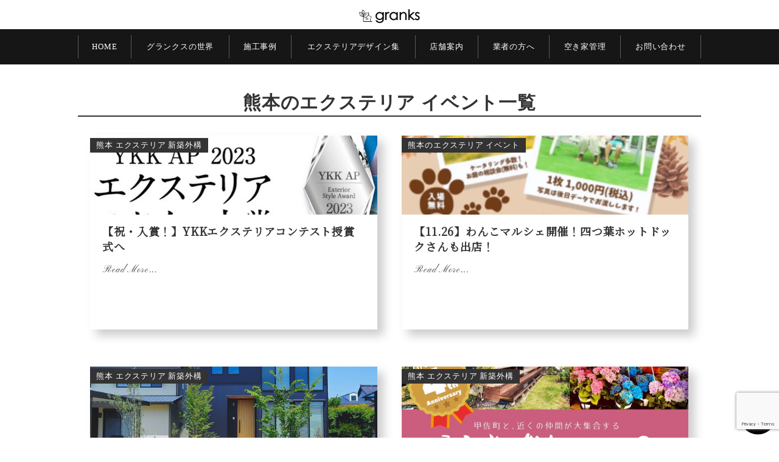

--- FILE ---
content_type: text/html; charset=UTF-8
request_url: https://granks.jp/category/event
body_size: 18644
content:
<!--投稿用カテゴリーテンプレート-->
<!DOCTYPE html>
<html lang="ja">
<head>
<title>熊本のエクステリア イベント  |  熊本のエクステリア・外構工事・ガーデニング・造園・庭 | granks</title>
<meta name="keywords" content="熊本,エクステリア,外構工事,ガーデニング">
<meta name="description" content="創業60年熊本のエクステリア・ガーデニング・新築の外構工事・造園のgranksです。私達は自社生産した良質の樹木を活かしエクステリア・植木販売・屋上緑化、剪定、県内最大級ガーデニングショップで素敵な庭作りをしたいお客様の笑顔と喜びに貢献します">
<meta http-equiv="content-type" content="text/html; charset=UTF-8">
<meta http-equiv="X-UA-Compatible" content="IE=edge">
<meta name="viewport" content="width=device-width, user-scalable=yes, maximum-scale=1.0, minimum-scale=1.0">
<meta name="format-detection" content="telephone=no">
<script src="https://ajax.googleapis.com/ajax/libs/jquery/3.4.1/jquery.min.js"></script>
<link href="https://fonts.googleapis.com/css?family=Pinyon+Script&display=swap" rel="stylesheet">
<link href="https://fonts.googleapis.com/css?family=Noto+Serif+JP&display=swap" rel="stylesheet">
<link href="https://fonts.googleapis.com/css?family=M+PLUS+Rounded+1c&display=swap" rel="stylesheet">
<link rel="stylesheet" href="/css/works.css?20220201b" type="text/css" media="all">
<link rel="shortcut icon" href="http://granks.jp/wp-content/uploads/2022/03/logo.jpg">	
<!-- Global site tag (gtag.js) - Google Analytics -->
<script async src="https://www.googletagmanager.com/gtag/js?id=UA-44491458-26"></script>
<script>
  window.dataLayer = window.dataLayer || [];
  function gtag(){dataLayer.push(arguments);}
  gtag('js', new Date());
  gtag('config', 'UA-44491458-26');
</script>	
<meta name='robots' content='max-image-preview:large' />
	<style>img:is([sizes="auto" i], [sizes^="auto," i]) { contain-intrinsic-size: 3000px 1500px }</style>
	<link rel='dns-prefetch' href='//static.addtoany.com' />
<link rel='dns-prefetch' href='//www.googletagmanager.com' />
<link rel="alternate" type="application/rss+xml" title="熊本のエクステリア・外構工事・ガーデニング・造園・庭 | granks &raquo; 熊本のエクステリア イベント カテゴリーのフィード" href="https://granks.jp/category/event/feed" />
		<!-- This site uses the Google Analytics by MonsterInsights plugin v9.5.3 - Using Analytics tracking - https://www.monsterinsights.com/ -->
							<script src="//www.googletagmanager.com/gtag/js?id=G-CEPY97T05Q"  data-cfasync="false" data-wpfc-render="false" type="text/javascript" async></script>
			<script data-cfasync="false" data-wpfc-render="false" type="text/javascript">
				var mi_version = '9.5.3';
				var mi_track_user = true;
				var mi_no_track_reason = '';
								var MonsterInsightsDefaultLocations = {"page_location":"https:\/\/granks.jp\/category\/event\/"};
				if ( typeof MonsterInsightsPrivacyGuardFilter === 'function' ) {
					var MonsterInsightsLocations = (typeof MonsterInsightsExcludeQuery === 'object') ? MonsterInsightsPrivacyGuardFilter( MonsterInsightsExcludeQuery ) : MonsterInsightsPrivacyGuardFilter( MonsterInsightsDefaultLocations );
				} else {
					var MonsterInsightsLocations = (typeof MonsterInsightsExcludeQuery === 'object') ? MonsterInsightsExcludeQuery : MonsterInsightsDefaultLocations;
				}

								var disableStrs = [
										'ga-disable-G-CEPY97T05Q',
									];

				/* Function to detect opted out users */
				function __gtagTrackerIsOptedOut() {
					for (var index = 0; index < disableStrs.length; index++) {
						if (document.cookie.indexOf(disableStrs[index] + '=true') > -1) {
							return true;
						}
					}

					return false;
				}

				/* Disable tracking if the opt-out cookie exists. */
				if (__gtagTrackerIsOptedOut()) {
					for (var index = 0; index < disableStrs.length; index++) {
						window[disableStrs[index]] = true;
					}
				}

				/* Opt-out function */
				function __gtagTrackerOptout() {
					for (var index = 0; index < disableStrs.length; index++) {
						document.cookie = disableStrs[index] + '=true; expires=Thu, 31 Dec 2099 23:59:59 UTC; path=/';
						window[disableStrs[index]] = true;
					}
				}

				if ('undefined' === typeof gaOptout) {
					function gaOptout() {
						__gtagTrackerOptout();
					}
				}
								window.dataLayer = window.dataLayer || [];

				window.MonsterInsightsDualTracker = {
					helpers: {},
					trackers: {},
				};
				if (mi_track_user) {
					function __gtagDataLayer() {
						dataLayer.push(arguments);
					}

					function __gtagTracker(type, name, parameters) {
						if (!parameters) {
							parameters = {};
						}

						if (parameters.send_to) {
							__gtagDataLayer.apply(null, arguments);
							return;
						}

						if (type === 'event') {
														parameters.send_to = monsterinsights_frontend.v4_id;
							var hookName = name;
							if (typeof parameters['event_category'] !== 'undefined') {
								hookName = parameters['event_category'] + ':' + name;
							}

							if (typeof MonsterInsightsDualTracker.trackers[hookName] !== 'undefined') {
								MonsterInsightsDualTracker.trackers[hookName](parameters);
							} else {
								__gtagDataLayer('event', name, parameters);
							}
							
						} else {
							__gtagDataLayer.apply(null, arguments);
						}
					}

					__gtagTracker('js', new Date());
					__gtagTracker('set', {
						'developer_id.dZGIzZG': true,
											});
					if ( MonsterInsightsLocations.page_location ) {
						__gtagTracker('set', MonsterInsightsLocations);
					}
										__gtagTracker('config', 'G-CEPY97T05Q', {"forceSSL":"true","link_attribution":"true"} );
															window.gtag = __gtagTracker;										(function () {
						/* https://developers.google.com/analytics/devguides/collection/analyticsjs/ */
						/* ga and __gaTracker compatibility shim. */
						var noopfn = function () {
							return null;
						};
						var newtracker = function () {
							return new Tracker();
						};
						var Tracker = function () {
							return null;
						};
						var p = Tracker.prototype;
						p.get = noopfn;
						p.set = noopfn;
						p.send = function () {
							var args = Array.prototype.slice.call(arguments);
							args.unshift('send');
							__gaTracker.apply(null, args);
						};
						var __gaTracker = function () {
							var len = arguments.length;
							if (len === 0) {
								return;
							}
							var f = arguments[len - 1];
							if (typeof f !== 'object' || f === null || typeof f.hitCallback !== 'function') {
								if ('send' === arguments[0]) {
									var hitConverted, hitObject = false, action;
									if ('event' === arguments[1]) {
										if ('undefined' !== typeof arguments[3]) {
											hitObject = {
												'eventAction': arguments[3],
												'eventCategory': arguments[2],
												'eventLabel': arguments[4],
												'value': arguments[5] ? arguments[5] : 1,
											}
										}
									}
									if ('pageview' === arguments[1]) {
										if ('undefined' !== typeof arguments[2]) {
											hitObject = {
												'eventAction': 'page_view',
												'page_path': arguments[2],
											}
										}
									}
									if (typeof arguments[2] === 'object') {
										hitObject = arguments[2];
									}
									if (typeof arguments[5] === 'object') {
										Object.assign(hitObject, arguments[5]);
									}
									if ('undefined' !== typeof arguments[1].hitType) {
										hitObject = arguments[1];
										if ('pageview' === hitObject.hitType) {
											hitObject.eventAction = 'page_view';
										}
									}
									if (hitObject) {
										action = 'timing' === arguments[1].hitType ? 'timing_complete' : hitObject.eventAction;
										hitConverted = mapArgs(hitObject);
										__gtagTracker('event', action, hitConverted);
									}
								}
								return;
							}

							function mapArgs(args) {
								var arg, hit = {};
								var gaMap = {
									'eventCategory': 'event_category',
									'eventAction': 'event_action',
									'eventLabel': 'event_label',
									'eventValue': 'event_value',
									'nonInteraction': 'non_interaction',
									'timingCategory': 'event_category',
									'timingVar': 'name',
									'timingValue': 'value',
									'timingLabel': 'event_label',
									'page': 'page_path',
									'location': 'page_location',
									'title': 'page_title',
									'referrer' : 'page_referrer',
								};
								for (arg in args) {
																		if (!(!args.hasOwnProperty(arg) || !gaMap.hasOwnProperty(arg))) {
										hit[gaMap[arg]] = args[arg];
									} else {
										hit[arg] = args[arg];
									}
								}
								return hit;
							}

							try {
								f.hitCallback();
							} catch (ex) {
							}
						};
						__gaTracker.create = newtracker;
						__gaTracker.getByName = newtracker;
						__gaTracker.getAll = function () {
							return [];
						};
						__gaTracker.remove = noopfn;
						__gaTracker.loaded = true;
						window['__gaTracker'] = __gaTracker;
					})();
									} else {
										console.log("");
					(function () {
						function __gtagTracker() {
							return null;
						}

						window['__gtagTracker'] = __gtagTracker;
						window['gtag'] = __gtagTracker;
					})();
									}
			</script>
				<!-- / Google Analytics by MonsterInsights -->
		<script type="text/javascript">
/* <![CDATA[ */
window._wpemojiSettings = {"baseUrl":"https:\/\/s.w.org\/images\/core\/emoji\/16.0.1\/72x72\/","ext":".png","svgUrl":"https:\/\/s.w.org\/images\/core\/emoji\/16.0.1\/svg\/","svgExt":".svg","source":{"concatemoji":"https:\/\/granks.jp\/wp-includes\/js\/wp-emoji-release.min.js?ver=6.8.3"}};
/*! This file is auto-generated */
!function(s,n){var o,i,e;function c(e){try{var t={supportTests:e,timestamp:(new Date).valueOf()};sessionStorage.setItem(o,JSON.stringify(t))}catch(e){}}function p(e,t,n){e.clearRect(0,0,e.canvas.width,e.canvas.height),e.fillText(t,0,0);var t=new Uint32Array(e.getImageData(0,0,e.canvas.width,e.canvas.height).data),a=(e.clearRect(0,0,e.canvas.width,e.canvas.height),e.fillText(n,0,0),new Uint32Array(e.getImageData(0,0,e.canvas.width,e.canvas.height).data));return t.every(function(e,t){return e===a[t]})}function u(e,t){e.clearRect(0,0,e.canvas.width,e.canvas.height),e.fillText(t,0,0);for(var n=e.getImageData(16,16,1,1),a=0;a<n.data.length;a++)if(0!==n.data[a])return!1;return!0}function f(e,t,n,a){switch(t){case"flag":return n(e,"\ud83c\udff3\ufe0f\u200d\u26a7\ufe0f","\ud83c\udff3\ufe0f\u200b\u26a7\ufe0f")?!1:!n(e,"\ud83c\udde8\ud83c\uddf6","\ud83c\udde8\u200b\ud83c\uddf6")&&!n(e,"\ud83c\udff4\udb40\udc67\udb40\udc62\udb40\udc65\udb40\udc6e\udb40\udc67\udb40\udc7f","\ud83c\udff4\u200b\udb40\udc67\u200b\udb40\udc62\u200b\udb40\udc65\u200b\udb40\udc6e\u200b\udb40\udc67\u200b\udb40\udc7f");case"emoji":return!a(e,"\ud83e\udedf")}return!1}function g(e,t,n,a){var r="undefined"!=typeof WorkerGlobalScope&&self instanceof WorkerGlobalScope?new OffscreenCanvas(300,150):s.createElement("canvas"),o=r.getContext("2d",{willReadFrequently:!0}),i=(o.textBaseline="top",o.font="600 32px Arial",{});return e.forEach(function(e){i[e]=t(o,e,n,a)}),i}function t(e){var t=s.createElement("script");t.src=e,t.defer=!0,s.head.appendChild(t)}"undefined"!=typeof Promise&&(o="wpEmojiSettingsSupports",i=["flag","emoji"],n.supports={everything:!0,everythingExceptFlag:!0},e=new Promise(function(e){s.addEventListener("DOMContentLoaded",e,{once:!0})}),new Promise(function(t){var n=function(){try{var e=JSON.parse(sessionStorage.getItem(o));if("object"==typeof e&&"number"==typeof e.timestamp&&(new Date).valueOf()<e.timestamp+604800&&"object"==typeof e.supportTests)return e.supportTests}catch(e){}return null}();if(!n){if("undefined"!=typeof Worker&&"undefined"!=typeof OffscreenCanvas&&"undefined"!=typeof URL&&URL.createObjectURL&&"undefined"!=typeof Blob)try{var e="postMessage("+g.toString()+"("+[JSON.stringify(i),f.toString(),p.toString(),u.toString()].join(",")+"));",a=new Blob([e],{type:"text/javascript"}),r=new Worker(URL.createObjectURL(a),{name:"wpTestEmojiSupports"});return void(r.onmessage=function(e){c(n=e.data),r.terminate(),t(n)})}catch(e){}c(n=g(i,f,p,u))}t(n)}).then(function(e){for(var t in e)n.supports[t]=e[t],n.supports.everything=n.supports.everything&&n.supports[t],"flag"!==t&&(n.supports.everythingExceptFlag=n.supports.everythingExceptFlag&&n.supports[t]);n.supports.everythingExceptFlag=n.supports.everythingExceptFlag&&!n.supports.flag,n.DOMReady=!1,n.readyCallback=function(){n.DOMReady=!0}}).then(function(){return e}).then(function(){var e;n.supports.everything||(n.readyCallback(),(e=n.source||{}).concatemoji?t(e.concatemoji):e.wpemoji&&e.twemoji&&(t(e.twemoji),t(e.wpemoji)))}))}((window,document),window._wpemojiSettings);
/* ]]> */
</script>
<link rel='stylesheet' id='eo-leaflet.js-css' href='https://granks.jp/wp-content/plugins/event-organiser/lib/leaflet/leaflet.min.css?ver=1.4.0' type='text/css' media='all' />
<style id='eo-leaflet.js-inline-css' type='text/css'>
.leaflet-popup-close-button{box-shadow:none!important;}
</style>
<link rel='stylesheet' id='sbi_styles-css' href='https://granks.jp/wp-content/plugins/instagram-feed/css/sbi-styles.min.css?ver=6.10.0' type='text/css' media='all' />
<style id='wp-emoji-styles-inline-css' type='text/css'>

	img.wp-smiley, img.emoji {
		display: inline !important;
		border: none !important;
		box-shadow: none !important;
		height: 1em !important;
		width: 1em !important;
		margin: 0 0.07em !important;
		vertical-align: -0.1em !important;
		background: none !important;
		padding: 0 !important;
	}
</style>
<link rel='stylesheet' id='wp-block-library-css' href='https://granks.jp/wp-includes/css/dist/block-library/style.min.css?ver=6.8.3' type='text/css' media='all' />
<style id='classic-theme-styles-inline-css' type='text/css'>
/*! This file is auto-generated */
.wp-block-button__link{color:#fff;background-color:#32373c;border-radius:9999px;box-shadow:none;text-decoration:none;padding:calc(.667em + 2px) calc(1.333em + 2px);font-size:1.125em}.wp-block-file__button{background:#32373c;color:#fff;text-decoration:none}
</style>
<style id='global-styles-inline-css' type='text/css'>
:root{--wp--preset--aspect-ratio--square: 1;--wp--preset--aspect-ratio--4-3: 4/3;--wp--preset--aspect-ratio--3-4: 3/4;--wp--preset--aspect-ratio--3-2: 3/2;--wp--preset--aspect-ratio--2-3: 2/3;--wp--preset--aspect-ratio--16-9: 16/9;--wp--preset--aspect-ratio--9-16: 9/16;--wp--preset--color--black: #000000;--wp--preset--color--cyan-bluish-gray: #abb8c3;--wp--preset--color--white: #ffffff;--wp--preset--color--pale-pink: #f78da7;--wp--preset--color--vivid-red: #cf2e2e;--wp--preset--color--luminous-vivid-orange: #ff6900;--wp--preset--color--luminous-vivid-amber: #fcb900;--wp--preset--color--light-green-cyan: #7bdcb5;--wp--preset--color--vivid-green-cyan: #00d084;--wp--preset--color--pale-cyan-blue: #8ed1fc;--wp--preset--color--vivid-cyan-blue: #0693e3;--wp--preset--color--vivid-purple: #9b51e0;--wp--preset--gradient--vivid-cyan-blue-to-vivid-purple: linear-gradient(135deg,rgba(6,147,227,1) 0%,rgb(155,81,224) 100%);--wp--preset--gradient--light-green-cyan-to-vivid-green-cyan: linear-gradient(135deg,rgb(122,220,180) 0%,rgb(0,208,130) 100%);--wp--preset--gradient--luminous-vivid-amber-to-luminous-vivid-orange: linear-gradient(135deg,rgba(252,185,0,1) 0%,rgba(255,105,0,1) 100%);--wp--preset--gradient--luminous-vivid-orange-to-vivid-red: linear-gradient(135deg,rgba(255,105,0,1) 0%,rgb(207,46,46) 100%);--wp--preset--gradient--very-light-gray-to-cyan-bluish-gray: linear-gradient(135deg,rgb(238,238,238) 0%,rgb(169,184,195) 100%);--wp--preset--gradient--cool-to-warm-spectrum: linear-gradient(135deg,rgb(74,234,220) 0%,rgb(151,120,209) 20%,rgb(207,42,186) 40%,rgb(238,44,130) 60%,rgb(251,105,98) 80%,rgb(254,248,76) 100%);--wp--preset--gradient--blush-light-purple: linear-gradient(135deg,rgb(255,206,236) 0%,rgb(152,150,240) 100%);--wp--preset--gradient--blush-bordeaux: linear-gradient(135deg,rgb(254,205,165) 0%,rgb(254,45,45) 50%,rgb(107,0,62) 100%);--wp--preset--gradient--luminous-dusk: linear-gradient(135deg,rgb(255,203,112) 0%,rgb(199,81,192) 50%,rgb(65,88,208) 100%);--wp--preset--gradient--pale-ocean: linear-gradient(135deg,rgb(255,245,203) 0%,rgb(182,227,212) 50%,rgb(51,167,181) 100%);--wp--preset--gradient--electric-grass: linear-gradient(135deg,rgb(202,248,128) 0%,rgb(113,206,126) 100%);--wp--preset--gradient--midnight: linear-gradient(135deg,rgb(2,3,129) 0%,rgb(40,116,252) 100%);--wp--preset--font-size--small: 13px;--wp--preset--font-size--medium: 20px;--wp--preset--font-size--large: 36px;--wp--preset--font-size--x-large: 42px;--wp--preset--spacing--20: 0.44rem;--wp--preset--spacing--30: 0.67rem;--wp--preset--spacing--40: 1rem;--wp--preset--spacing--50: 1.5rem;--wp--preset--spacing--60: 2.25rem;--wp--preset--spacing--70: 3.38rem;--wp--preset--spacing--80: 5.06rem;--wp--preset--shadow--natural: 6px 6px 9px rgba(0, 0, 0, 0.2);--wp--preset--shadow--deep: 12px 12px 50px rgba(0, 0, 0, 0.4);--wp--preset--shadow--sharp: 6px 6px 0px rgba(0, 0, 0, 0.2);--wp--preset--shadow--outlined: 6px 6px 0px -3px rgba(255, 255, 255, 1), 6px 6px rgba(0, 0, 0, 1);--wp--preset--shadow--crisp: 6px 6px 0px rgba(0, 0, 0, 1);}:where(.is-layout-flex){gap: 0.5em;}:where(.is-layout-grid){gap: 0.5em;}body .is-layout-flex{display: flex;}.is-layout-flex{flex-wrap: wrap;align-items: center;}.is-layout-flex > :is(*, div){margin: 0;}body .is-layout-grid{display: grid;}.is-layout-grid > :is(*, div){margin: 0;}:where(.wp-block-columns.is-layout-flex){gap: 2em;}:where(.wp-block-columns.is-layout-grid){gap: 2em;}:where(.wp-block-post-template.is-layout-flex){gap: 1.25em;}:where(.wp-block-post-template.is-layout-grid){gap: 1.25em;}.has-black-color{color: var(--wp--preset--color--black) !important;}.has-cyan-bluish-gray-color{color: var(--wp--preset--color--cyan-bluish-gray) !important;}.has-white-color{color: var(--wp--preset--color--white) !important;}.has-pale-pink-color{color: var(--wp--preset--color--pale-pink) !important;}.has-vivid-red-color{color: var(--wp--preset--color--vivid-red) !important;}.has-luminous-vivid-orange-color{color: var(--wp--preset--color--luminous-vivid-orange) !important;}.has-luminous-vivid-amber-color{color: var(--wp--preset--color--luminous-vivid-amber) !important;}.has-light-green-cyan-color{color: var(--wp--preset--color--light-green-cyan) !important;}.has-vivid-green-cyan-color{color: var(--wp--preset--color--vivid-green-cyan) !important;}.has-pale-cyan-blue-color{color: var(--wp--preset--color--pale-cyan-blue) !important;}.has-vivid-cyan-blue-color{color: var(--wp--preset--color--vivid-cyan-blue) !important;}.has-vivid-purple-color{color: var(--wp--preset--color--vivid-purple) !important;}.has-black-background-color{background-color: var(--wp--preset--color--black) !important;}.has-cyan-bluish-gray-background-color{background-color: var(--wp--preset--color--cyan-bluish-gray) !important;}.has-white-background-color{background-color: var(--wp--preset--color--white) !important;}.has-pale-pink-background-color{background-color: var(--wp--preset--color--pale-pink) !important;}.has-vivid-red-background-color{background-color: var(--wp--preset--color--vivid-red) !important;}.has-luminous-vivid-orange-background-color{background-color: var(--wp--preset--color--luminous-vivid-orange) !important;}.has-luminous-vivid-amber-background-color{background-color: var(--wp--preset--color--luminous-vivid-amber) !important;}.has-light-green-cyan-background-color{background-color: var(--wp--preset--color--light-green-cyan) !important;}.has-vivid-green-cyan-background-color{background-color: var(--wp--preset--color--vivid-green-cyan) !important;}.has-pale-cyan-blue-background-color{background-color: var(--wp--preset--color--pale-cyan-blue) !important;}.has-vivid-cyan-blue-background-color{background-color: var(--wp--preset--color--vivid-cyan-blue) !important;}.has-vivid-purple-background-color{background-color: var(--wp--preset--color--vivid-purple) !important;}.has-black-border-color{border-color: var(--wp--preset--color--black) !important;}.has-cyan-bluish-gray-border-color{border-color: var(--wp--preset--color--cyan-bluish-gray) !important;}.has-white-border-color{border-color: var(--wp--preset--color--white) !important;}.has-pale-pink-border-color{border-color: var(--wp--preset--color--pale-pink) !important;}.has-vivid-red-border-color{border-color: var(--wp--preset--color--vivid-red) !important;}.has-luminous-vivid-orange-border-color{border-color: var(--wp--preset--color--luminous-vivid-orange) !important;}.has-luminous-vivid-amber-border-color{border-color: var(--wp--preset--color--luminous-vivid-amber) !important;}.has-light-green-cyan-border-color{border-color: var(--wp--preset--color--light-green-cyan) !important;}.has-vivid-green-cyan-border-color{border-color: var(--wp--preset--color--vivid-green-cyan) !important;}.has-pale-cyan-blue-border-color{border-color: var(--wp--preset--color--pale-cyan-blue) !important;}.has-vivid-cyan-blue-border-color{border-color: var(--wp--preset--color--vivid-cyan-blue) !important;}.has-vivid-purple-border-color{border-color: var(--wp--preset--color--vivid-purple) !important;}.has-vivid-cyan-blue-to-vivid-purple-gradient-background{background: var(--wp--preset--gradient--vivid-cyan-blue-to-vivid-purple) !important;}.has-light-green-cyan-to-vivid-green-cyan-gradient-background{background: var(--wp--preset--gradient--light-green-cyan-to-vivid-green-cyan) !important;}.has-luminous-vivid-amber-to-luminous-vivid-orange-gradient-background{background: var(--wp--preset--gradient--luminous-vivid-amber-to-luminous-vivid-orange) !important;}.has-luminous-vivid-orange-to-vivid-red-gradient-background{background: var(--wp--preset--gradient--luminous-vivid-orange-to-vivid-red) !important;}.has-very-light-gray-to-cyan-bluish-gray-gradient-background{background: var(--wp--preset--gradient--very-light-gray-to-cyan-bluish-gray) !important;}.has-cool-to-warm-spectrum-gradient-background{background: var(--wp--preset--gradient--cool-to-warm-spectrum) !important;}.has-blush-light-purple-gradient-background{background: var(--wp--preset--gradient--blush-light-purple) !important;}.has-blush-bordeaux-gradient-background{background: var(--wp--preset--gradient--blush-bordeaux) !important;}.has-luminous-dusk-gradient-background{background: var(--wp--preset--gradient--luminous-dusk) !important;}.has-pale-ocean-gradient-background{background: var(--wp--preset--gradient--pale-ocean) !important;}.has-electric-grass-gradient-background{background: var(--wp--preset--gradient--electric-grass) !important;}.has-midnight-gradient-background{background: var(--wp--preset--gradient--midnight) !important;}.has-small-font-size{font-size: var(--wp--preset--font-size--small) !important;}.has-medium-font-size{font-size: var(--wp--preset--font-size--medium) !important;}.has-large-font-size{font-size: var(--wp--preset--font-size--large) !important;}.has-x-large-font-size{font-size: var(--wp--preset--font-size--x-large) !important;}
:where(.wp-block-post-template.is-layout-flex){gap: 1.25em;}:where(.wp-block-post-template.is-layout-grid){gap: 1.25em;}
:where(.wp-block-columns.is-layout-flex){gap: 2em;}:where(.wp-block-columns.is-layout-grid){gap: 2em;}
:root :where(.wp-block-pullquote){font-size: 1.5em;line-height: 1.6;}
</style>
<link rel='stylesheet' id='toc-screen-css' href='https://granks.jp/wp-content/plugins/table-of-contents-plus/screen.min.css?ver=2411.1' type='text/css' media='all' />
<link rel='stylesheet' id='reset-css' href='https://granks.jp/wp-content/themes/abc/css/reset.css?ver=6.8.3' type='text/css' media='all' />
<link rel='stylesheet' id='style-css' href='https://granks.jp/wp-content/themes/abc/style.css?ver=6.8.3' type='text/css' media='all' />
<link rel='stylesheet' id='mediaquery-css' href='https://granks.jp/wp-content/themes/abc/css/mediaquery.css?ver=6.8.3' type='text/css' media='all' />
<link rel='stylesheet' id='spnav-css' href='https://granks.jp/wp-content/themes/abc/css/sp-menu.css?ver=6.8.3' type='text/css' media='all' />
<link rel='stylesheet' id='slider_css-css' href='https://granks.jp/wp-content/themes/abc/js/jquery.bxslider.css?ver=6.8.3' type='text/css' media='all' />
<link rel='stylesheet' id='page_css-css' href='https://granks.jp/wp-content/themes/abc/css/page.css?ver=6.8.3' type='text/css' media='all' />
<link rel='stylesheet' id='simple-favorites-css' href='https://granks.jp/wp-content/plugins/favorites/assets/css/favorites.css?ver=2.3.6' type='text/css' media='all' />
<link rel='stylesheet' id='addtoany-css' href='https://granks.jp/wp-content/plugins/add-to-any/addtoany.min.css?ver=1.16' type='text/css' media='all' />
<script type="text/javascript" src="https://granks.jp/wp-includes/js/jquery/jquery.min.js?ver=3.7.1" id="jquery-core-js"></script>
<script type="text/javascript" src="https://granks.jp/wp-includes/js/jquery/jquery-migrate.min.js?ver=3.4.1" id="jquery-migrate-js"></script>
<script type="text/javascript" src="https://granks.jp/wp-content/plugins/google-analytics-for-wordpress/assets/js/frontend-gtag.min.js?ver=9.5.3" id="monsterinsights-frontend-script-js" async="async" data-wp-strategy="async"></script>
<script data-cfasync="false" data-wpfc-render="false" type="text/javascript" id='monsterinsights-frontend-script-js-extra'>/* <![CDATA[ */
var monsterinsights_frontend = {"js_events_tracking":"true","download_extensions":"doc,pdf,ppt,zip,xls,docx,pptx,xlsx","inbound_paths":"[{\"path\":\"\\\/go\\\/\",\"label\":\"affiliate\"},{\"path\":\"\\\/recommend\\\/\",\"label\":\"affiliate\"}]","home_url":"https:\/\/granks.jp","hash_tracking":"false","v4_id":"G-CEPY97T05Q"};/* ]]> */
</script>
<script type="text/javascript" id="addtoany-core-js-before">
/* <![CDATA[ */
window.a2a_config=window.a2a_config||{};a2a_config.callbacks=[];a2a_config.overlays=[];a2a_config.templates={};a2a_localize = {
	Share: "共有",
	Save: "ブックマーク",
	Subscribe: "購読",
	Email: "メール",
	Bookmark: "ブックマーク",
	ShowAll: "すべて表示する",
	ShowLess: "小さく表示する",
	FindServices: "サービスを探す",
	FindAnyServiceToAddTo: "追加するサービスを今すぐ探す",
	PoweredBy: "Powered by",
	ShareViaEmail: "メールでシェアする",
	SubscribeViaEmail: "メールで購読する",
	BookmarkInYourBrowser: "ブラウザにブックマーク",
	BookmarkInstructions: "このページをブックマークするには、 Ctrl+D または \u2318+D を押下。",
	AddToYourFavorites: "お気に入りに追加",
	SendFromWebOrProgram: "任意のメールアドレスまたはメールプログラムから送信",
	EmailProgram: "メールプログラム",
	More: "詳細&#8230;",
	ThanksForSharing: "共有ありがとうございます !",
	ThanksForFollowing: "フォローありがとうございます !"
};
/* ]]> */
</script>
<script type="text/javascript" defer src="https://static.addtoany.com/menu/page.js" id="addtoany-core-js"></script>
<script type="text/javascript" defer src="https://granks.jp/wp-content/plugins/add-to-any/addtoany.min.js?ver=1.1" id="addtoany-jquery-js"></script>
<script type="text/javascript" src="https://granks.jp/wp-content/themes/abc/js/modal.js?ver=6.8.3" id="modal-js"></script>
<script type="text/javascript" src="https://granks.jp/wp-content/themes/abc/js/backbtn.js?ver=6.8.3" id="footerback-js"></script>
<script type="text/javascript" src="https://granks.jp/wp-content/themes/abc/js/iframe.js?ver=6.8.3" id="iframe-js"></script>
<script type="text/javascript" src="https://granks.jp/wp-content/themes/abc/js/fadein.js?ver=6.8.3" id="fadein-js"></script>
<script type="text/javascript" src="https://granks.jp/wp-content/themes/abc/js/jquery.bxslider.min.js?ver=6.8.3" id="slider_js-js"></script>
<script type="text/javascript" id="favorites-js-extra">
/* <![CDATA[ */
var favorites_data = {"ajaxurl":"https:\/\/granks.jp\/wp-admin\/admin-ajax.php","nonce":"ff51604ecb","favorite":"Favorite <i class=\"sf-icon-star-empty\"><\/i>","favorited":"Favorited <i class=\"sf-icon-star-full\"><\/i>","includecount":"","indicate_loading":"","loading_text":"Loading","loading_image":"","loading_image_active":"","loading_image_preload":"","cache_enabled":"1","button_options":{"button_type":{"label":"\u304a\u6c17\u306b\u5165\u308a","icon":"<i class=\"sf-icon-favorite\"><\/i>","icon_class":"sf-icon-favorite","state_default":"\u304a\u6c17\u306b\u5165\u308a","state_active":"\u304a\u6c17\u306b\u5165\u308a\u6e08\u307f"},"custom_colors":false,"box_shadow":false,"include_count":false,"default":{"background_default":false,"border_default":false,"text_default":false,"icon_default":false,"count_default":false},"active":{"background_active":"#dd6161","border_active":false,"text_active":"#ffffff","icon_active":false,"count_active":false}},"authentication_modal_content":"<p>Please login to add favorites.<\/p>\n<p><a href=\"#\" data-favorites-modal-close>Dismiss this notice<\/a><\/p>\n","authentication_redirect":"","dev_mode":"","logged_in":"","user_id":"0","authentication_redirect_url":"https:\/\/granks.jp\/wp-login.php"};
/* ]]> */
</script>
<script type="text/javascript" src="https://granks.jp/wp-content/plugins/favorites/assets/js/favorites.min.js?ver=2.3.6" id="favorites-js"></script>

<!-- Site Kit によって追加された Google タグ（gtag.js）スニペット -->
<!-- Google アナリティクス スニペット (Site Kit が追加) -->
<script type="text/javascript" src="https://www.googletagmanager.com/gtag/js?id=GT-WPDGF8C4" id="google_gtagjs-js" async></script>
<script type="text/javascript" id="google_gtagjs-js-after">
/* <![CDATA[ */
window.dataLayer = window.dataLayer || [];function gtag(){dataLayer.push(arguments);}
gtag("set","linker",{"domains":["granks.jp"]});
gtag("js", new Date());
gtag("set", "developer_id.dZTNiMT", true);
gtag("config", "GT-WPDGF8C4");
 window._googlesitekit = window._googlesitekit || {}; window._googlesitekit.throttledEvents = []; window._googlesitekit.gtagEvent = (name, data) => { var key = JSON.stringify( { name, data } ); if ( !! window._googlesitekit.throttledEvents[ key ] ) { return; } window._googlesitekit.throttledEvents[ key ] = true; setTimeout( () => { delete window._googlesitekit.throttledEvents[ key ]; }, 5 ); gtag( "event", name, { ...data, event_source: "site-kit" } ); }; 
/* ]]> */
</script>
<link rel="https://api.w.org/" href="https://granks.jp/wp-json/" /><link rel="alternate" title="JSON" type="application/json" href="https://granks.jp/wp-json/wp/v2/categories/116" /><link rel="EditURI" type="application/rsd+xml" title="RSD" href="https://granks.jp/xmlrpc.php?rsd" />
<meta name="generator" content="WordPress 6.8.3" />
<!-- Favicon Rotator -->
<!-- End Favicon Rotator -->
<meta name="generator" content="Site Kit by Google 1.171.0" /><meta name="google-site-verification" content="gImGmzFBD-fEj6IsOMZ3Blz5JyeDhVvDPRlRkOAhZgQ"><meta name="generator" content="Elementor 3.34.3; features: additional_custom_breakpoints; settings: css_print_method-external, google_font-enabled, font_display-auto">
			<style>
				.e-con.e-parent:nth-of-type(n+4):not(.e-lazyloaded):not(.e-no-lazyload),
				.e-con.e-parent:nth-of-type(n+4):not(.e-lazyloaded):not(.e-no-lazyload) * {
					background-image: none !important;
				}
				@media screen and (max-height: 1024px) {
					.e-con.e-parent:nth-of-type(n+3):not(.e-lazyloaded):not(.e-no-lazyload),
					.e-con.e-parent:nth-of-type(n+3):not(.e-lazyloaded):not(.e-no-lazyload) * {
						background-image: none !important;
					}
				}
				@media screen and (max-height: 640px) {
					.e-con.e-parent:nth-of-type(n+2):not(.e-lazyloaded):not(.e-no-lazyload),
					.e-con.e-parent:nth-of-type(n+2):not(.e-lazyloaded):not(.e-no-lazyload) * {
						background-image: none !important;
					}
				}
			</style>
			<style id="sccss">.wpcf7-form p {
  text-align: center;
}</style>				<style type="text/css" id="c4wp-checkout-css">
					.woocommerce-checkout .c4wp_captcha_field {
						margin-bottom: 10px;
						margin-top: 15px;
						position: relative;
						display: inline-block;
					}
				</style>
								<style type="text/css" id="c4wp-v3-lp-form-css">
					.login #login, .login #lostpasswordform {
						min-width: 350px !important;
					}
					.wpforms-field-c4wp iframe {
						width: 100% !important;
					}
				</style>
							<style type="text/css" id="c4wp-v3-lp-form-css">
				.login #login, .login #lostpasswordform {
					min-width: 350px !important;
				}
				.wpforms-field-c4wp iframe {
					width: 100% !important;
				}
			</style>
			<link rel='stylesheet' id='mediaquery-css'  href='https://granks.jp/wp-content/themes/abc/css/mediaquery.css?20220219' type='text/css' media='all' />
<!-- Google Tag Manager -->
<script>(function(w,d,s,l,i){w[l]=w[l]||[];w[l].push({'gtm.start':
new Date().getTime(),event:'gtm.js'});var f=d.getElementsByTagName(s)[0],
j=d.createElement(s),dl=l!='dataLayer'?'&l='+l:'';j.async=true;j.src=
'https://www.googletagmanager.com/gtm.js?id='+i+dl;f.parentNode.insertBefore(j,f);
})(window,document,'script','dataLayer','GTM-M82FSC67');</script>
<!-- End Google Tag Manager -->
<script type="text/javascript">
    (function(c,l,a,r,i,t,y){
        c[a]=c[a]||function(){(c[a].q=c[a].q||[]).push(arguments)};
        t=l.createElement(r);t.async=1;t.src="https://www.clarity.ms/tag/"+i;
        y=l.getElementsByTagName(r)[0];y.parentNode.insertBefore(t,y);
    })(window, document, "clarity", "script", "sz5wq3007g");
</script>
</head>
<body id="wrapper">
<!-- Google Tag Manager (noscript) -->
<noscript><iframe src="https://www.googletagmanager.com/ns.html?id=GTM-M82FSC67"
height="0" width="0" style="display:none;visibility:hidden"></iframe></noscript>
<!-- End Google Tag Manager (noscript) -->

<!-- PC/タブレット表示 -->
<header class="pc_header">
	<h2><a href="https://granks.jp/"><img src="https://granks.jp/wp-content/themes/abc/img/top-logo.png" alt="熊本の植木・ガーデニング・エクステリア・造園・新築外構のgranks"></a></h2>
	<nav class="nav" id="global-nav">
			<ul>
<li><a href="https://granks.jp/">HOME</a></li>
<li><a href="https://granks.jp/granksworld">グランクスの世界</a></li>
<li><a href="https://granks.jp/sekozirei">施工事例</a></li>
<li><a href="https://granks.jp/design">エクステリアデザイン集</a></li>	
<li><a href="https://granks.jp/store">店舗案内</a></li>
<li><a href="https://granks.jp/shokusai-daikou">業者の方へ</a></li>
<li><a href="https://granks.jp/empty-house-management">空き家管理</a></li>
<li class="nav-contact"><a href="https://granks.jp/contact">お問い合わせ</a></li>
</ul>
	</nav>
</header>
<!-- PC/タブレット表示 -->
<section class="section home">
	<article>
		<div class="breadCrumb"><span><a href="https://granks.jp">HOME</a></span><span>></span><span><a href="https://granks.jp/category/event">熊本のエクステリア イベント</a></span></div>		<h2 class="title">熊本のエクステリア イベント一覧</h2>
		    <div class="post">
      <a href="https://granks.jp/exterior01/index-7224">
        <span class="cat">熊本 エクステリア 新築外構</span>
        <img src="http://granks.jp/wp-content/uploads/2023/11/ykkexteriorcontest.png" alt="【祝・入賞！】YKKエクステリアコンテスト授賞式へ" />
        <h4>【祝・入賞！】YKKエクステリアコンテスト授賞式へ</h4>
        <!--<p>YKKエクステリアコンテストにおいて、シルバースタイル賞をいただきました！ 受賞したのは、↓のエクステリア。 ホテルニューオータニでの授賞式に参加させていただきました。 とても良い経験をさせていただきました！ 当日の様子 [&hellip;]</p>-->
        <span class="more">Read More...</span>
      </a>
    </div>
    <div class="post">
      <a href="https://granks.jp/event/index-7180">
        <span class="cat">熊本のエクステリア イベント</span>
        <img src="http://granks.jp/wp-content/uploads/2023/11/granks-ivent820-300x298.png" alt="【11.26】わんこマルシェ開催！四つ葉ホットドックさんも出店！" />
        <h4>【11.26】わんこマルシェ開催！四つ葉ホットドックさんも出店！</h4>
        <!--<p>今年も開催します！ ／ わんこマルシェ ＼ 毎年ご好評いただき、　たくさんのワンちゃんと触れ合うことが出来て、スタッフも毎年楽しみにしているイベントです 今年もプロカメラマン瀬上豪さんによる記念撮影ありますよ☆ 秋の紅葉 [&hellip;]</p>-->
        <span class="more">Read More...</span>
      </a>
    </div>
    <div class="post">
      <a href="https://granks.jp/exterior01/index-7140">
        <span class="cat">熊本 エクステリア 新築外構</span>
        <img src="http://granks.jp/wp-content/uploads/2023/10/386709556_642080264580973_358573.png" alt="【2023/10/7-9】お庭の相談会を開催！週末は甲佐町granksへ☆" />
        <h4>【2023/10/7-9】お庭の相談会を開催！週末は甲佐町granksへ☆</h4>
        <!--<p>来る10/7（土）～9（月）に、お庭の相談会を開催します！ ・新築の外構工事を見積もりたい ・うちの庭にあった樹木を選んで欲しい ・庭の木を手入れして欲しい ・草取りをして欲しい ・空き家の伐採をして欲しい などなど、お [&hellip;]</p>-->
        <span class="more">Read More...</span>
      </a>
    </div>
    <div class="post">
      <a href="https://granks.jp/exterior01/index-6546">
        <span class="cat">熊本 エクステリア 新築外構</span>
        <img src="http://granks.jp/wp-content/uploads/2023/05/granks-marche-4.jpg" alt="【2023.5/13-14】甲佐グランクスに人気店が大集合！【あじさい祭り】" />
        <h4>【2023.5/13-14】甲佐グランクスに人気店が大集合！【あじさい祭り】</h4>
        <!--<p>こんにちは！熊本のエクステリア、外構工事アドバイザーの山口栄治です☆ 日中は汗ばむ陽気となり、爽やかな初夏の訪れを感じる今日この頃。 甲佐町のgranksでは、毎年恒例の【あじさい祭り＆マルシェ】を開催します！ gran [&hellip;]</p>-->
        <span class="more">Read More...</span>
      </a>
    </div>
    <div class="post">
      <a href="https://granks.jp/event/index-6370">
        <span class="cat">熊本のエクステリア イベント</span>
        <img src="http://granks.jp/wp-content/uploads/2023/02/kumamoto-ivent.jpg" alt="【2023.2.26】熊本の春を先取り！あたたまるしぇ開催！【12店舗が大集結！】" />
        <h4>【2023.2.26】熊本の春を先取り！あたたまるしぇ開催！【12店舗が大集結！】</h4>
        <!--<p>こんにちは！熊本の外構・エクステリアアドバイザーの山口栄治です☆ 来たる2023年2月26日（日）に、マルシェを開催します！ 寒の戻りにはグランクスのあたたまるしぇでポカポカに☆ 飲食やハンドメイドなど、県内で話題のショ [&hellip;]</p>-->
        <span class="more">Read More...</span>
      </a>
    </div>
    <div class="post">
      <a href="https://granks.jp/exterior01/index-6321">
        <span class="cat">熊本 エクステリア 新築外構</span>
        <img src="http://granks.jp/wp-content/uploads/2023/01/yamaguchi-kkt.jpg" alt="【KKTに登場！】granks初のテレビCMが放送されます！【1/10⇒1/15】" />
        <h4>【KKTに登場！】granks初のテレビCMが放送されます！【1/10⇒1/15】</h4>
        <!--<p>明けましておめでとうございます！熊本のエクステリア・樹木アドバイザーの山口栄治です☆ おめでたい新年の幕開けとともに、テレビCMを放送することになりました！！ てれビタでおなじみの熊本県民テレビ（KKT）です＾＾ 【放送 [&hellip;]</p>-->
        <span class="more">Read More...</span>
      </a>
    </div>
    <div class="post">
      <a href="https://granks.jp/event/index-6240">
        <span class="cat">熊本のエクステリア イベント</span>
        <img src="http://granks.jp/wp-content/uploads/2022/11/granks-ivent-1-724x1024.png" alt="【2022.12.11】わんこといっしょ！granks年末感謝祭【鯉販売・ケータリング】" />
        <h4>【2022.12.11】わんこといっしょ！granks年末感謝祭【鯉販売・ケータリング】</h4>
        <!--<p>こんにちは！熊本のエクステリア・樹木のアドバイザー、山口栄治（やまぐち・えいじ）です＾＾ お客様からのリクエストにお応えして、「ワンコと一緒に撮影会」を開催します！ 2022年12月10日に撮影会・鯉販売・ケータリングの [&hellip;]</p>-->
        <span class="more">Read More...</span>
      </a>
    </div>
    <div class="post">
      <a href="https://granks.jp/event/index-6162">
        <span class="cat">熊本のエクステリア イベント</span>
        <img src="http://granks.jp/wp-content/uploads/2022/11/granks-ivent.jpg" alt="【健康・癒し・ファミリー】熊本の秋を感じるイベントは甲佐町のグランクスへ♪【2022.11.19】" />
        <h4>【健康・癒し・ファミリー】熊本の秋を感じるイベントは甲佐町のグランクスへ♪【2022.11.19】</h4>
        <!--<p>2022年熊本の秋をもっと楽しむイベント！ granks　オータムフェス開催！！ 今回は、2つのテーマで開催します！ ◆11月19日(土)⇒ヒーリング＆ヘルス ◆11月20日(日)⇒メンズ＆ファミリー フード＆スイーツの [&hellip;]</p>-->
        <span class="more">Read More...</span>
      </a>
    </div>
    <div class="post">
      <a href="https://granks.jp/exterior01/index-5904">
        <span class="cat">熊本 エクステリア 新築外構</span>
        <img src="http://granks.jp/wp-content/uploads/2022/07/granksivent-5.jpg" alt="夏のクワガタ祭り！コンサート＆お庭の相談会も【2022.7.24(sun)】" />
        <h4>夏のクワガタ祭り！コンサート＆お庭の相談会も【2022.7.24(sun)】</h4>
        <!--<p>こんにちは！熊本のエクステリア・樹木のアドバイザー、山口栄治（やまぐち・えいじ）です＾＾ 今年もこの季節になりました！毎年大好評のクワガタ祭りです☆ クワガタ獲りで熊本の夏をもっと楽しむ！ ◆参加費一人1,000円 ◆ク [&hellip;]</p>-->
        <span class="more">Read More...</span>
      </a>
    </div>
    <div class="post">
      <a href="https://granks.jp/exterior01/index-5536">
        <span class="cat">熊本 エクステリア 新築外構</span>
        <img src="http://granks.jp/wp-content/uploads/2022/06/granksivent-2.jpg" alt="【愛犬撮影会】ワンコと一緒にgranksまるしぇ【2022.7/3】" />
        <h4>【愛犬撮影会】ワンコと一緒にgranksまるしぇ【2022.7/3】</h4>
        <!--<p>こんにちは！熊本のエクステリア・樹木のアドバイザー、山口栄治（やまぐち・えいじ）です！ 梅雨真っ只中、毎日ジメジメした日が続いています。雨の日は、愛犬との散歩も楽しめませんよね…。でも、楽しい想い出を残したい！ そこでg [&hellip;]</p>-->
        <span class="more">Read More...</span>
      </a>
    </div>
    <div class="post">
      <a href="https://granks.jp/exterior01/index-5491">
        <span class="cat">熊本 エクステリア 新築外構</span>
        <img src="http://granks.jp/wp-content/uploads/2022/05/granks-ivent.jpg" alt="甲佐の人気店がgranksに大集結！こうさんなかまるしぇ【2022.6.5】" />
        <h4>甲佐の人気店がgranksに大集結！こうさんなかまるしぇ【2022.6.5】</h4>
        <!--<p>こんにちは！熊本のエクステリア・樹木のアドバイザー、山口栄治（やまぐち・えいじ）です！ 来たる6月5日(日）に、granksで「こうさんなかまるしぇ」が開催されます！ 飲食や雑貨など甲佐で人気の19店が一挙に集結！ 出店 [&hellip;]</p>-->
        <span class="more">Read More...</span>
      </a>
    </div>
    <div class="post">
      <a href="https://granks.jp/event/index-5449">
        <span class="cat">熊本のエクステリア イベント</span>
        <img src="http://granks.jp/wp-content/uploads/2022/05/granksivent.jpg" alt="granks初夏のイベント 3周年感謝祭＆あじさい祭り【2022.5.14⇒22】" />
        <h4>granks初夏のイベント 3周年感謝祭＆あじさい祭り【2022.5.14⇒22】</h4>
        <!--<p>皆さまのお陰でgranksも3周年！ 今年も珍しいアジサイの販売や盛りだくさんの各種ケータリングカー（14.15日のみ）をご用意してお待ちしております☆ 見て選んで購入できる樹木も今が見頃。 お庭のご相談も承っております [&hellip;]</p>-->
        <span class="more">Read More...</span>
      </a>
    </div>
 
		<div class="pagenation">
	<ul class='page-numbers'>
	<li><span aria-current="page" class="page-numbers current">1</span></li>
	<li><a class="page-numbers" href="https://granks.jp/category/event/page/2">2</a></li>
	<li><a class="next page-numbers" href="https://granks.jp/category/event/page/2">＞</a></li>
</ul>
</div>	
	</article>
	<aside class="section news">
	<article class="aricle">
		<div>
		<h4>ニュース</h4>
		<ul>
									<li>
				<span class="cat"><a href="https://granks.jp/category/exterior01">熊本 エクステリア 新築外構</a></span>				<span class="time">2026年01月15日</span>
				<span><a href="https://granks.jp/exterior01/index-8586">1月・2月に多い外構の凍結・雪トラブル｜今すぐできる対策と春前にやるべきこと</a></span>
			</li>
							<li>
				<span class="cat"><a href="https://granks.jp/category/exterior01">熊本 エクステリア 新築外構</a></span>				<span class="time">2025年12月20日</span>
				<span><a href="https://granks.jp/exterior01/index-8568">新しい一年を迎える準備を、庭から。granksが提案する「正月の庭づくり」</a></span>
			</li>
							<li>
				<span class="cat"><a href="https://granks.jp/category/exterior01">熊本 エクステリア 新築外構</a></span>				<span class="time">2025年12月10日</span>
				<span><a href="https://granks.jp/exterior01/index-8556">冬の庭に本物の温もりを！熊本で楽しむもみの木と外構づくり</a></span>
			</li>
							<li>
				<span class="cat"><a href="https://granks.jp/category/exterior01">熊本 エクステリア 新築外構</a></span>				<span class="time">2025年11月30日</span>
				<span><a href="https://granks.jp/exterior01/index-8535">冬の庭、何をすればいい？初心者でも簡単な手入れのやり方</a></span>
			</li>
							<li>
				<span class="cat"><a href="https://granks.jp/category/exterior01">熊本 エクステリア 新築外構</a></span>				<span class="time">2025年11月15日</span>
				<span><a href="https://granks.jp/exterior01/index-8530">熊本で庭にポストを設置するなら？種類・目的・選び方を徹底解説！</a></span>
			</li>
				</ul>
			<a href="/news">お知らせ一覧へ</a>
		</div>
		<div id="categories-3" class="widget widget_categories widget-container"><h4>カテゴリー</h4>
			<ul>
					<li class="cat-item cat-item-38"><a href="https://granks.jp/category/exterior01">熊本 エクステリア 新築外構</a>
</li>
	<li class="cat-item cat-item-18"><a href="https://granks.jp/category/plantsales">熊本 植木 販売</a>
</li>
	<li class="cat-item cat-item-1"><a href="https://granks.jp/category/zoen">熊本 造園 植栽</a>
</li>
	<li class="cat-item cat-item-116"><a href="https://granks.jp/category/event">熊本のエクステリア イベント</a>
</li>
			</ul>

			</div><div id="archives-3" class="widget widget_archive widget-container"><h4>アーカイブ</h4>
			<ul>
					<li><a href='https://granks.jp/date/2026/01'>2026年1月</a></li>
	<li><a href='https://granks.jp/date/2025/12'>2025年12月</a></li>
	<li><a href='https://granks.jp/date/2025/11'>2025年11月</a></li>
	<li><a href='https://granks.jp/date/2025/10'>2025年10月</a></li>
	<li><a href='https://granks.jp/date/2025/09'>2025年9月</a></li>
	<li><a href='https://granks.jp/date/2025/08'>2025年8月</a></li>
	<li><a href='https://granks.jp/date/2025/07'>2025年7月</a></li>
	<li><a href='https://granks.jp/date/2025/06'>2025年6月</a></li>
	<li><a href='https://granks.jp/date/2025/04'>2025年4月</a></li>
	<li><a href='https://granks.jp/date/2025/03'>2025年3月</a></li>
	<li><a href='https://granks.jp/date/2025/02'>2025年2月</a></li>
	<li><a href='https://granks.jp/date/2025/01'>2025年1月</a></li>
	<li><a href='https://granks.jp/date/2024/12'>2024年12月</a></li>
	<li><a href='https://granks.jp/date/2024/11'>2024年11月</a></li>
	<li><a href='https://granks.jp/date/2024/10'>2024年10月</a></li>
	<li><a href='https://granks.jp/date/2024/09'>2024年9月</a></li>
	<li><a href='https://granks.jp/date/2024/08'>2024年8月</a></li>
	<li><a href='https://granks.jp/date/2024/07'>2024年7月</a></li>
	<li><a href='https://granks.jp/date/2024/06'>2024年6月</a></li>
	<li><a href='https://granks.jp/date/2024/05'>2024年5月</a></li>
	<li><a href='https://granks.jp/date/2024/04'>2024年4月</a></li>
	<li><a href='https://granks.jp/date/2024/03'>2024年3月</a></li>
	<li><a href='https://granks.jp/date/2024/02'>2024年2月</a></li>
	<li><a href='https://granks.jp/date/2024/01'>2024年1月</a></li>
	<li><a href='https://granks.jp/date/2023/12'>2023年12月</a></li>
	<li><a href='https://granks.jp/date/2023/11'>2023年11月</a></li>
	<li><a href='https://granks.jp/date/2023/10'>2023年10月</a></li>
	<li><a href='https://granks.jp/date/2023/09'>2023年9月</a></li>
	<li><a href='https://granks.jp/date/2023/08'>2023年8月</a></li>
	<li><a href='https://granks.jp/date/2023/07'>2023年7月</a></li>
	<li><a href='https://granks.jp/date/2023/06'>2023年6月</a></li>
	<li><a href='https://granks.jp/date/2023/05'>2023年5月</a></li>
	<li><a href='https://granks.jp/date/2023/03'>2023年3月</a></li>
	<li><a href='https://granks.jp/date/2023/02'>2023年2月</a></li>
	<li><a href='https://granks.jp/date/2023/01'>2023年1月</a></li>
	<li><a href='https://granks.jp/date/2022/12'>2022年12月</a></li>
	<li><a href='https://granks.jp/date/2022/11'>2022年11月</a></li>
	<li><a href='https://granks.jp/date/2022/10'>2022年10月</a></li>
	<li><a href='https://granks.jp/date/2022/08'>2022年8月</a></li>
	<li><a href='https://granks.jp/date/2022/07'>2022年7月</a></li>
	<li><a href='https://granks.jp/date/2022/06'>2022年6月</a></li>
	<li><a href='https://granks.jp/date/2022/05'>2022年5月</a></li>
	<li><a href='https://granks.jp/date/2022/04'>2022年4月</a></li>
	<li><a href='https://granks.jp/date/2022/03'>2022年3月</a></li>
	<li><a href='https://granks.jp/date/2022/02'>2022年2月</a></li>
	<li><a href='https://granks.jp/date/2022/01'>2022年1月</a></li>
	<li><a href='https://granks.jp/date/2021/12'>2021年12月</a></li>
	<li><a href='https://granks.jp/date/2021/11'>2021年11月</a></li>
	<li><a href='https://granks.jp/date/2021/10'>2021年10月</a></li>
	<li><a href='https://granks.jp/date/2021/09'>2021年9月</a></li>
	<li><a href='https://granks.jp/date/2021/07'>2021年7月</a></li>
	<li><a href='https://granks.jp/date/2021/06'>2021年6月</a></li>
	<li><a href='https://granks.jp/date/2021/05'>2021年5月</a></li>
	<li><a href='https://granks.jp/date/2021/03'>2021年3月</a></li>
	<li><a href='https://granks.jp/date/2020/12'>2020年12月</a></li>
	<li><a href='https://granks.jp/date/2020/10'>2020年10月</a></li>
	<li><a href='https://granks.jp/date/2020/09'>2020年9月</a></li>
	<li><a href='https://granks.jp/date/2020/08'>2020年8月</a></li>
	<li><a href='https://granks.jp/date/2020/07'>2020年7月</a></li>
	<li><a href='https://granks.jp/date/2020/06'>2020年6月</a></li>
	<li><a href='https://granks.jp/date/2020/05'>2020年5月</a></li>
	<li><a href='https://granks.jp/date/2020/04'>2020年4月</a></li>
	<li><a href='https://granks.jp/date/2020/03'>2020年3月</a></li>
	<li><a href='https://granks.jp/date/2020/02'>2020年2月</a></li>
	<li><a href='https://granks.jp/date/2020/01'>2020年1月</a></li>
	<li><a href='https://granks.jp/date/2019/12'>2019年12月</a></li>
	<li><a href='https://granks.jp/date/2019/11'>2019年11月</a></li>
	<li><a href='https://granks.jp/date/2019/10'>2019年10月</a></li>
	<li><a href='https://granks.jp/date/2019/09'>2019年9月</a></li>
	<li><a href='https://granks.jp/date/2019/08'>2019年8月</a></li>
	<li><a href='https://granks.jp/date/2019/04'>2019年4月</a></li>
			</ul>

			</div>	</article>
</aside></section>
<section class="section add">
  <article class="aricle">
    <img src="https://granks.jp/wp-content/themes/abc/img/top-logo.png" alt="外構工事・エクステリアデザイン・ガーデン施工　granks">
    <address>〒861-4616　熊本県上益城郡郡甲佐町大字田口3881-5</address>
    <p><a class="inquiry_btn" href="tel:0962854571">電話:096-285-4571</a>　 Open:　9：00～18：00</p>
    <p>定休日：毎週水曜日</p>
	<p>小予算でのエクステリア・新築などの外構工事・ガーデニング・植栽工事のご相談もお気軽にご連絡ください。</p>
	<p>リフォームローンのご相談も承っております。</p>
  </article>
</section>
<section class="section map">
	<iframe src="https://www.google.com/maps/embed?pb=!1m18!1m12!1m3!1d2491.1781346901744!2d130.7583146188659!3d32.699571008739866!2m3!1f0!2f0!3f0!3m2!1i1024!2i768!4f13.1!3m3!1m2!1s0x35408d5a763a6d63%3A0x1d5fb58fda6322d6!2zZ3JhbmtzIOOCsOODqeODs-OCr-OCuQ!5e0!3m2!1sja!2sjp!4v1580322374351!5m2!1sja!2sjp" frameborder="0" style="border:0;width:100%;filter:grayscale(100%);-webkit-filter:grayscale(100%)" allowfullscreen></iframe>
</section>
<p id="page-top" class="back-btn"><a href="#wrapper"><img src="https://granks.jp/wp-content/themes/abc/img/back-btn2.png" alt="トップへ戻る"></a></p>
<footer>
	<div class="footer_wrap">
		<nav class="nav">
			<ul>
<li><a href="https://granks.jp/">HOME</a></li>
<li><a href="https://granks.jp/granksworld">グランクスの世界</a></li>
<li><a href="https://granks.jp/sekozirei">施工事例</a></li>
<li><a href="https://granks.jp/design">エクステリアデザイン集</a></li>	
<li><a href="https://granks.jp/store">店舗案内</a></li>
<li><a href="https://granks.jp/shokusai-daikou">業者の方へ</a></li>
<li><a href="https://granks.jp/empty-house-management">空き家管理</a></li>
<li class="nav-contact"><a href="https://granks.jp/contact">お問い合わせ</a></li>
</ul>
		</nav>
		<div>
			<a href="https://granks.jp/"><img src="https://granks.jp/wp-content/themes/abc/img/fotter-logo.png" alt="小予算での新築の外構工事・エクステリア・植栽工事・造園・剪定"></a>
			<a href="https://granks.jp/contact">無料相談のご予約</a>
			<p>小予算での新築の外構工事・エクステリア・植栽工事・造園・屋上緑化・庭木の伐採・剪定・緑地帯・樹木の卸販売・ソーラーパネルのご相談もお気軽にご連絡ください。</p>
			<p>リフォームローンのご相談も承っております</p>
			<p>対応地域：熊本県内（熊本市・八代市・人吉・球磨地方・益城・甲佐・宇城市・三角・水俣・玉名市・山鹿市・菊池市・合志市・阿蘇市）</p>
			<p>Copyright &copy;2026 granks All Right Reserved.supported by <a href="http://www.microbubble-men.com/" target="_blank">idw</a></p>
		</div>
	</div>
</footer>
<script type="speculationrules">
{"prefetch":[{"source":"document","where":{"and":[{"href_matches":"\/*"},{"not":{"href_matches":["\/wp-*.php","\/wp-admin\/*","\/wp-content\/uploads\/*","\/wp-content\/*","\/wp-content\/plugins\/*","\/wp-content\/themes\/abc\/*","\/*\\?(.+)"]}},{"not":{"selector_matches":"a[rel~=\"nofollow\"]"}},{"not":{"selector_matches":".no-prefetch, .no-prefetch a"}}]},"eagerness":"conservative"}]}
</script>
<!-- Instagram Feed JS -->
<script type="text/javascript">
var sbiajaxurl = "https://granks.jp/wp-admin/admin-ajax.php";
</script>
			<script>
				const lazyloadRunObserver = () => {
					const lazyloadBackgrounds = document.querySelectorAll( `.e-con.e-parent:not(.e-lazyloaded)` );
					const lazyloadBackgroundObserver = new IntersectionObserver( ( entries ) => {
						entries.forEach( ( entry ) => {
							if ( entry.isIntersecting ) {
								let lazyloadBackground = entry.target;
								if( lazyloadBackground ) {
									lazyloadBackground.classList.add( 'e-lazyloaded' );
								}
								lazyloadBackgroundObserver.unobserve( entry.target );
							}
						});
					}, { rootMargin: '200px 0px 200px 0px' } );
					lazyloadBackgrounds.forEach( ( lazyloadBackground ) => {
						lazyloadBackgroundObserver.observe( lazyloadBackground );
					} );
				};
				const events = [
					'DOMContentLoaded',
					'elementor/lazyload/observe',
				];
				events.forEach( ( event ) => {
					document.addEventListener( event, lazyloadRunObserver );
				} );
			</script>
			<script type="text/javascript" id="toc-front-js-extra">
/* <![CDATA[ */
var tocplus = {"visibility_show":"show","visibility_hide":"hide","width":"Auto"};
/* ]]> */
</script>
<script type="text/javascript" src="https://granks.jp/wp-content/plugins/table-of-contents-plus/front.min.js?ver=2411.1" id="toc-front-js"></script>
<script type="text/javascript" src="https://granks.jp/wp-content/plugins/google-site-kit/dist/assets/js/googlesitekit-events-provider-contact-form-7-40476021fb6e59177033.js" id="googlesitekit-events-provider-contact-form-7-js" defer></script>
<!-- CAPTCHA added with CAPTCHA 4WP plugin. More information: https://captcha4wp.com -->			<script  id="c4wp-recaptcha-js" src="https://www.google.com/recaptcha/api.js?render=6Le8FvscAAAAAJeUauAW-h8zDLmpFpuDNG-5CMEt&#038;hl=en"></script>
			<script id="c4wp-inline-js" type="text/javascript">
				/* @v3-js:start */
					let c4wp_onloadCallback = function() {
						for ( var i = 0; i < document.forms.length; i++ ) {
							let form 		   = document.forms[i];
							let captcha_div    = form.querySelector( '.c4wp_captcha_field_div:not(.rendered)' );
							let jetpack_sso    = form.querySelector( '#jetpack-sso-wrap' );
							var wcblock_submit = form.querySelector( '.wc-block-components-checkout-place-order-button' );
							var has_wc_submit  = null !== wcblock_submit;
							
							if ( null === captcha_div && ! has_wc_submit || form.id == 'create-group-form' ) {	
								if ( ! form.parentElement.classList.contains( 'nf-form-layout' ) ) {
									continue;
								}
							
							}
							if ( ! has_wc_submit ) {
								if ( !( captcha_div.offsetWidth || captcha_div.offsetHeight || captcha_div.getClientRects().length ) ) {					    	
									if ( jetpack_sso == null && ! form.classList.contains( 'woocommerce-form-login' ) ) {
										continue;
									}
								}
							}

							let alreadyCloned = form.querySelector( '.c4wp-submit' );
							if ( null != alreadyCloned ) {
								continue;
							}

							let foundSubmitBtn = form.querySelector( '#signup-form [type=submit], [type=submit]:not(#group-creation-create):not([name="signup_submit"]):not([name="ac_form_submit"]):not(.verify-captcha)' );
							let cloned = false;
							let clone  = false;

							// Submit button found, clone it.
							if ( foundSubmitBtn ) {
								clone = foundSubmitBtn.cloneNode(true);
								clone.classList.add( 'c4wp-submit' );
								clone.removeAttribute( 'onclick' );
								clone.removeAttribute( 'onkeypress' );
								if ( foundSubmitBtn.parentElement.form === null ) {
									foundSubmitBtn.parentElement.prepend(clone);
								} else {
									foundSubmitBtn.parentElement.insertBefore( clone, foundSubmitBtn );
								}
								foundSubmitBtn.style.display = "none";
								captcha_div                  = form.querySelector( '.c4wp_captcha_field_div' );
								cloned = true;
							}

							// WC block checkout clone btn.
							if ( has_wc_submit && ! form.classList.contains( 'c4wp-primed' ) ) {
								clone = wcblock_submit.cloneNode(true);
								clone.classList.add( 'c4wp-submit' );
								clone.classList.add( 'c4wp-clone' );
								clone.removeAttribute( 'onclick' );
								clone.removeAttribute( 'onkeypress' );
								if ( wcblock_submit.parentElement.form === null ) {
									wcblock_submit.parentElement.prepend(clone);
								} else {
									wcblock_submit.parentElement.insertBefore( clone, wcblock_submit );
								}
								wcblock_submit.style.display = "none";

								clone.addEventListener('click', function( e ){
									if ( form.classList.contains( 'c4wp_v2_fallback_active' ) ) {
										jQuery( form ).find( '.wc-block-components-checkout-place-order-button:not(.c4wp-submit)' ).click(); 
										return true;
									} else {
										grecaptcha.execute( '6Le8FvscAAAAAJeUauAW-h8zDLmpFpuDNG-5CMEt', ).then( function( data ) {
											form.classList.add( 'c4wp-primed' );
										});	
									}

								});
								foundSubmitBtn = wcblock_submit;
								cloned = true;
							}
							
							// Clone created, listen to its click.
							if ( cloned ) {
								clone.addEventListener( 'click', function ( event ) {
									logSubmit( event, 'cloned', form, foundSubmitBtn );
								});
							// No clone, execute and watch for form submission.
							} else {
								grecaptcha.execute(
									'6Le8FvscAAAAAJeUauAW-h8zDLmpFpuDNG-5CMEt',
								).then( function( data ) {
									var responseElem = form.querySelector( '.c4wp_response' );
									if ( responseElem == null ) {
										var responseElem = document.querySelector( '.c4wp_response' );
									}
									if ( responseElem != null ) {
										responseElem.setAttribute( 'value', data );	
									}									
								});

								// Anything else.
								form.addEventListener( 'submit', function ( event ) {
									logSubmit( event, 'other', form );
								});	
							}

							function logSubmit( event, form_type = '', form, foundSubmitBtn ) {
								// Standard v3 check.
								if ( ! form.classList.contains( 'c4wp_v2_fallback_active' ) && ! form.classList.contains( 'c4wp_verified' ) ) {
									event.preventDefault();
									try {
										grecaptcha.execute(
											'6Le8FvscAAAAAJeUauAW-h8zDLmpFpuDNG-5CMEt',
										).then( function( data ) {	
											var responseElem = form.querySelector( '.c4wp_response' );
											if ( responseElem == null ) {
												var responseElem = document.querySelector( '.c4wp_response' );
											}
											
											responseElem.setAttribute( 'value', data );	

											if ( form.classList.contains( 'wc-block-checkout__form' ) ) {
												// WC block checkout.
												let input = document.querySelector('input[id*="c4wp-wc-checkout"]'); 
												let lastValue = input.value;
												var token = data;
												input.value = token;
												let event = new Event('input', { bubbles: true });
												event.simulated = true;
												let tracker = input._valueTracker;
												if (tracker) {
													tracker.setValue( lastValue );
												}
												input.dispatchEvent(event)												
											}

											
											// Submit as usual.
											if ( foundSubmitBtn ) {
												foundSubmitBtn.click();
											} else if ( form.classList.contains( 'wc-block-checkout__form' ) ) {
												jQuery( form ).find( '.wc-block-components-checkout-place-order-button:not(.c4wp-submit)' ).click(); 
											} else {
												
												if ( typeof form.submit === 'function' ) {
													form.submit();
												} else {
													HTMLFormElement.prototype.submit.call(form);
												}
											}

											return true;
										});
									} catch (e) {
										// Silence.
									}
								// V2 fallback.
								} else {
									if ( form.classList.contains( 'wpforms-form' ) || form.classList.contains( 'frm-fluent-form' ) || form.classList.contains( 'woocommerce-checkout' ) ) {
										return true;
									}

									if ( form.parentElement.classList.contains( 'nf-form-layout' ) ) {
										return false;
									}
									
									if ( form.classList.contains( 'wc-block-checkout__form' ) ) {
										return;
									}
									
									// Submit as usual.
									if ( typeof form.submit === 'function' ) {
										form.submit();
									} else {
										HTMLFormElement.prototype.submit.call(form);
									}

									return true;
								}
							};
						}
					};

					grecaptcha.ready( c4wp_onloadCallback );

					if ( typeof jQuery !== 'undefined' ) {
						jQuery( 'body' ).on( 'click', '.acomment-reply.bp-primary-action', function ( e ) {
							c4wp_onloadCallback();
						});	
					}

					//token is valid for 2 minutes, So get new token every after 1 minutes 50 seconds
					setInterval(c4wp_onloadCallback, 110000);

					
					window.addEventListener("load", (event) => {
						if ( typeof jQuery !== 'undefined' && jQuery( 'input[id*="c4wp-wc-checkout"]' ).length ) {
							var element = document.createElement('div');
							var html = '<div class="c4wp_captcha_field" style="margin-bottom: 10px" data-nonce="a161e6fb1a"><div id="c4wp_captcha_field_0" class="c4wp_captcha_field_div"><input type="hidden" name="g-recaptcha-response" class="c4wp_response" aria-label="do not use" aria-readonly="true" value="" /></div></div>';
							element.innerHTML = html;
							jQuery( '[class*="c4wp-wc-checkout"]' ).append( element );
							jQuery( '[class*="c4wp-wc-checkout"]' ).find('*').off();
							c4wp_onloadCallback();
						}
					});
				/* @v3-js:end */
			</script>
			<!-- / CAPTCHA by CAPTCHA 4WP plugin --><!--これは消さないでください-->
</body>
</html>

<!-- [ スマホ用フッター電話 ] -->
 
<div class="footer_area">
<div class="footer_area_inner"><a class="inquiry_btn" href="tel:0962854571">電話:096-285-4571</a></div>
</div>
<!-- [ スマホ用フッター電話 ] -->


--- FILE ---
content_type: text/html; charset=utf-8
request_url: https://www.google.com/recaptcha/api2/anchor?ar=1&k=6Le8FvscAAAAAJeUauAW-h8zDLmpFpuDNG-5CMEt&co=aHR0cHM6Ly9ncmFua3MuanA6NDQz&hl=en&v=N67nZn4AqZkNcbeMu4prBgzg&size=invisible&anchor-ms=20000&execute-ms=30000&cb=ymw3gdo4labb
body_size: 48463
content:
<!DOCTYPE HTML><html dir="ltr" lang="en"><head><meta http-equiv="Content-Type" content="text/html; charset=UTF-8">
<meta http-equiv="X-UA-Compatible" content="IE=edge">
<title>reCAPTCHA</title>
<style type="text/css">
/* cyrillic-ext */
@font-face {
  font-family: 'Roboto';
  font-style: normal;
  font-weight: 400;
  font-stretch: 100%;
  src: url(//fonts.gstatic.com/s/roboto/v48/KFO7CnqEu92Fr1ME7kSn66aGLdTylUAMa3GUBHMdazTgWw.woff2) format('woff2');
  unicode-range: U+0460-052F, U+1C80-1C8A, U+20B4, U+2DE0-2DFF, U+A640-A69F, U+FE2E-FE2F;
}
/* cyrillic */
@font-face {
  font-family: 'Roboto';
  font-style: normal;
  font-weight: 400;
  font-stretch: 100%;
  src: url(//fonts.gstatic.com/s/roboto/v48/KFO7CnqEu92Fr1ME7kSn66aGLdTylUAMa3iUBHMdazTgWw.woff2) format('woff2');
  unicode-range: U+0301, U+0400-045F, U+0490-0491, U+04B0-04B1, U+2116;
}
/* greek-ext */
@font-face {
  font-family: 'Roboto';
  font-style: normal;
  font-weight: 400;
  font-stretch: 100%;
  src: url(//fonts.gstatic.com/s/roboto/v48/KFO7CnqEu92Fr1ME7kSn66aGLdTylUAMa3CUBHMdazTgWw.woff2) format('woff2');
  unicode-range: U+1F00-1FFF;
}
/* greek */
@font-face {
  font-family: 'Roboto';
  font-style: normal;
  font-weight: 400;
  font-stretch: 100%;
  src: url(//fonts.gstatic.com/s/roboto/v48/KFO7CnqEu92Fr1ME7kSn66aGLdTylUAMa3-UBHMdazTgWw.woff2) format('woff2');
  unicode-range: U+0370-0377, U+037A-037F, U+0384-038A, U+038C, U+038E-03A1, U+03A3-03FF;
}
/* math */
@font-face {
  font-family: 'Roboto';
  font-style: normal;
  font-weight: 400;
  font-stretch: 100%;
  src: url(//fonts.gstatic.com/s/roboto/v48/KFO7CnqEu92Fr1ME7kSn66aGLdTylUAMawCUBHMdazTgWw.woff2) format('woff2');
  unicode-range: U+0302-0303, U+0305, U+0307-0308, U+0310, U+0312, U+0315, U+031A, U+0326-0327, U+032C, U+032F-0330, U+0332-0333, U+0338, U+033A, U+0346, U+034D, U+0391-03A1, U+03A3-03A9, U+03B1-03C9, U+03D1, U+03D5-03D6, U+03F0-03F1, U+03F4-03F5, U+2016-2017, U+2034-2038, U+203C, U+2040, U+2043, U+2047, U+2050, U+2057, U+205F, U+2070-2071, U+2074-208E, U+2090-209C, U+20D0-20DC, U+20E1, U+20E5-20EF, U+2100-2112, U+2114-2115, U+2117-2121, U+2123-214F, U+2190, U+2192, U+2194-21AE, U+21B0-21E5, U+21F1-21F2, U+21F4-2211, U+2213-2214, U+2216-22FF, U+2308-230B, U+2310, U+2319, U+231C-2321, U+2336-237A, U+237C, U+2395, U+239B-23B7, U+23D0, U+23DC-23E1, U+2474-2475, U+25AF, U+25B3, U+25B7, U+25BD, U+25C1, U+25CA, U+25CC, U+25FB, U+266D-266F, U+27C0-27FF, U+2900-2AFF, U+2B0E-2B11, U+2B30-2B4C, U+2BFE, U+3030, U+FF5B, U+FF5D, U+1D400-1D7FF, U+1EE00-1EEFF;
}
/* symbols */
@font-face {
  font-family: 'Roboto';
  font-style: normal;
  font-weight: 400;
  font-stretch: 100%;
  src: url(//fonts.gstatic.com/s/roboto/v48/KFO7CnqEu92Fr1ME7kSn66aGLdTylUAMaxKUBHMdazTgWw.woff2) format('woff2');
  unicode-range: U+0001-000C, U+000E-001F, U+007F-009F, U+20DD-20E0, U+20E2-20E4, U+2150-218F, U+2190, U+2192, U+2194-2199, U+21AF, U+21E6-21F0, U+21F3, U+2218-2219, U+2299, U+22C4-22C6, U+2300-243F, U+2440-244A, U+2460-24FF, U+25A0-27BF, U+2800-28FF, U+2921-2922, U+2981, U+29BF, U+29EB, U+2B00-2BFF, U+4DC0-4DFF, U+FFF9-FFFB, U+10140-1018E, U+10190-1019C, U+101A0, U+101D0-101FD, U+102E0-102FB, U+10E60-10E7E, U+1D2C0-1D2D3, U+1D2E0-1D37F, U+1F000-1F0FF, U+1F100-1F1AD, U+1F1E6-1F1FF, U+1F30D-1F30F, U+1F315, U+1F31C, U+1F31E, U+1F320-1F32C, U+1F336, U+1F378, U+1F37D, U+1F382, U+1F393-1F39F, U+1F3A7-1F3A8, U+1F3AC-1F3AF, U+1F3C2, U+1F3C4-1F3C6, U+1F3CA-1F3CE, U+1F3D4-1F3E0, U+1F3ED, U+1F3F1-1F3F3, U+1F3F5-1F3F7, U+1F408, U+1F415, U+1F41F, U+1F426, U+1F43F, U+1F441-1F442, U+1F444, U+1F446-1F449, U+1F44C-1F44E, U+1F453, U+1F46A, U+1F47D, U+1F4A3, U+1F4B0, U+1F4B3, U+1F4B9, U+1F4BB, U+1F4BF, U+1F4C8-1F4CB, U+1F4D6, U+1F4DA, U+1F4DF, U+1F4E3-1F4E6, U+1F4EA-1F4ED, U+1F4F7, U+1F4F9-1F4FB, U+1F4FD-1F4FE, U+1F503, U+1F507-1F50B, U+1F50D, U+1F512-1F513, U+1F53E-1F54A, U+1F54F-1F5FA, U+1F610, U+1F650-1F67F, U+1F687, U+1F68D, U+1F691, U+1F694, U+1F698, U+1F6AD, U+1F6B2, U+1F6B9-1F6BA, U+1F6BC, U+1F6C6-1F6CF, U+1F6D3-1F6D7, U+1F6E0-1F6EA, U+1F6F0-1F6F3, U+1F6F7-1F6FC, U+1F700-1F7FF, U+1F800-1F80B, U+1F810-1F847, U+1F850-1F859, U+1F860-1F887, U+1F890-1F8AD, U+1F8B0-1F8BB, U+1F8C0-1F8C1, U+1F900-1F90B, U+1F93B, U+1F946, U+1F984, U+1F996, U+1F9E9, U+1FA00-1FA6F, U+1FA70-1FA7C, U+1FA80-1FA89, U+1FA8F-1FAC6, U+1FACE-1FADC, U+1FADF-1FAE9, U+1FAF0-1FAF8, U+1FB00-1FBFF;
}
/* vietnamese */
@font-face {
  font-family: 'Roboto';
  font-style: normal;
  font-weight: 400;
  font-stretch: 100%;
  src: url(//fonts.gstatic.com/s/roboto/v48/KFO7CnqEu92Fr1ME7kSn66aGLdTylUAMa3OUBHMdazTgWw.woff2) format('woff2');
  unicode-range: U+0102-0103, U+0110-0111, U+0128-0129, U+0168-0169, U+01A0-01A1, U+01AF-01B0, U+0300-0301, U+0303-0304, U+0308-0309, U+0323, U+0329, U+1EA0-1EF9, U+20AB;
}
/* latin-ext */
@font-face {
  font-family: 'Roboto';
  font-style: normal;
  font-weight: 400;
  font-stretch: 100%;
  src: url(//fonts.gstatic.com/s/roboto/v48/KFO7CnqEu92Fr1ME7kSn66aGLdTylUAMa3KUBHMdazTgWw.woff2) format('woff2');
  unicode-range: U+0100-02BA, U+02BD-02C5, U+02C7-02CC, U+02CE-02D7, U+02DD-02FF, U+0304, U+0308, U+0329, U+1D00-1DBF, U+1E00-1E9F, U+1EF2-1EFF, U+2020, U+20A0-20AB, U+20AD-20C0, U+2113, U+2C60-2C7F, U+A720-A7FF;
}
/* latin */
@font-face {
  font-family: 'Roboto';
  font-style: normal;
  font-weight: 400;
  font-stretch: 100%;
  src: url(//fonts.gstatic.com/s/roboto/v48/KFO7CnqEu92Fr1ME7kSn66aGLdTylUAMa3yUBHMdazQ.woff2) format('woff2');
  unicode-range: U+0000-00FF, U+0131, U+0152-0153, U+02BB-02BC, U+02C6, U+02DA, U+02DC, U+0304, U+0308, U+0329, U+2000-206F, U+20AC, U+2122, U+2191, U+2193, U+2212, U+2215, U+FEFF, U+FFFD;
}
/* cyrillic-ext */
@font-face {
  font-family: 'Roboto';
  font-style: normal;
  font-weight: 500;
  font-stretch: 100%;
  src: url(//fonts.gstatic.com/s/roboto/v48/KFO7CnqEu92Fr1ME7kSn66aGLdTylUAMa3GUBHMdazTgWw.woff2) format('woff2');
  unicode-range: U+0460-052F, U+1C80-1C8A, U+20B4, U+2DE0-2DFF, U+A640-A69F, U+FE2E-FE2F;
}
/* cyrillic */
@font-face {
  font-family: 'Roboto';
  font-style: normal;
  font-weight: 500;
  font-stretch: 100%;
  src: url(//fonts.gstatic.com/s/roboto/v48/KFO7CnqEu92Fr1ME7kSn66aGLdTylUAMa3iUBHMdazTgWw.woff2) format('woff2');
  unicode-range: U+0301, U+0400-045F, U+0490-0491, U+04B0-04B1, U+2116;
}
/* greek-ext */
@font-face {
  font-family: 'Roboto';
  font-style: normal;
  font-weight: 500;
  font-stretch: 100%;
  src: url(//fonts.gstatic.com/s/roboto/v48/KFO7CnqEu92Fr1ME7kSn66aGLdTylUAMa3CUBHMdazTgWw.woff2) format('woff2');
  unicode-range: U+1F00-1FFF;
}
/* greek */
@font-face {
  font-family: 'Roboto';
  font-style: normal;
  font-weight: 500;
  font-stretch: 100%;
  src: url(//fonts.gstatic.com/s/roboto/v48/KFO7CnqEu92Fr1ME7kSn66aGLdTylUAMa3-UBHMdazTgWw.woff2) format('woff2');
  unicode-range: U+0370-0377, U+037A-037F, U+0384-038A, U+038C, U+038E-03A1, U+03A3-03FF;
}
/* math */
@font-face {
  font-family: 'Roboto';
  font-style: normal;
  font-weight: 500;
  font-stretch: 100%;
  src: url(//fonts.gstatic.com/s/roboto/v48/KFO7CnqEu92Fr1ME7kSn66aGLdTylUAMawCUBHMdazTgWw.woff2) format('woff2');
  unicode-range: U+0302-0303, U+0305, U+0307-0308, U+0310, U+0312, U+0315, U+031A, U+0326-0327, U+032C, U+032F-0330, U+0332-0333, U+0338, U+033A, U+0346, U+034D, U+0391-03A1, U+03A3-03A9, U+03B1-03C9, U+03D1, U+03D5-03D6, U+03F0-03F1, U+03F4-03F5, U+2016-2017, U+2034-2038, U+203C, U+2040, U+2043, U+2047, U+2050, U+2057, U+205F, U+2070-2071, U+2074-208E, U+2090-209C, U+20D0-20DC, U+20E1, U+20E5-20EF, U+2100-2112, U+2114-2115, U+2117-2121, U+2123-214F, U+2190, U+2192, U+2194-21AE, U+21B0-21E5, U+21F1-21F2, U+21F4-2211, U+2213-2214, U+2216-22FF, U+2308-230B, U+2310, U+2319, U+231C-2321, U+2336-237A, U+237C, U+2395, U+239B-23B7, U+23D0, U+23DC-23E1, U+2474-2475, U+25AF, U+25B3, U+25B7, U+25BD, U+25C1, U+25CA, U+25CC, U+25FB, U+266D-266F, U+27C0-27FF, U+2900-2AFF, U+2B0E-2B11, U+2B30-2B4C, U+2BFE, U+3030, U+FF5B, U+FF5D, U+1D400-1D7FF, U+1EE00-1EEFF;
}
/* symbols */
@font-face {
  font-family: 'Roboto';
  font-style: normal;
  font-weight: 500;
  font-stretch: 100%;
  src: url(//fonts.gstatic.com/s/roboto/v48/KFO7CnqEu92Fr1ME7kSn66aGLdTylUAMaxKUBHMdazTgWw.woff2) format('woff2');
  unicode-range: U+0001-000C, U+000E-001F, U+007F-009F, U+20DD-20E0, U+20E2-20E4, U+2150-218F, U+2190, U+2192, U+2194-2199, U+21AF, U+21E6-21F0, U+21F3, U+2218-2219, U+2299, U+22C4-22C6, U+2300-243F, U+2440-244A, U+2460-24FF, U+25A0-27BF, U+2800-28FF, U+2921-2922, U+2981, U+29BF, U+29EB, U+2B00-2BFF, U+4DC0-4DFF, U+FFF9-FFFB, U+10140-1018E, U+10190-1019C, U+101A0, U+101D0-101FD, U+102E0-102FB, U+10E60-10E7E, U+1D2C0-1D2D3, U+1D2E0-1D37F, U+1F000-1F0FF, U+1F100-1F1AD, U+1F1E6-1F1FF, U+1F30D-1F30F, U+1F315, U+1F31C, U+1F31E, U+1F320-1F32C, U+1F336, U+1F378, U+1F37D, U+1F382, U+1F393-1F39F, U+1F3A7-1F3A8, U+1F3AC-1F3AF, U+1F3C2, U+1F3C4-1F3C6, U+1F3CA-1F3CE, U+1F3D4-1F3E0, U+1F3ED, U+1F3F1-1F3F3, U+1F3F5-1F3F7, U+1F408, U+1F415, U+1F41F, U+1F426, U+1F43F, U+1F441-1F442, U+1F444, U+1F446-1F449, U+1F44C-1F44E, U+1F453, U+1F46A, U+1F47D, U+1F4A3, U+1F4B0, U+1F4B3, U+1F4B9, U+1F4BB, U+1F4BF, U+1F4C8-1F4CB, U+1F4D6, U+1F4DA, U+1F4DF, U+1F4E3-1F4E6, U+1F4EA-1F4ED, U+1F4F7, U+1F4F9-1F4FB, U+1F4FD-1F4FE, U+1F503, U+1F507-1F50B, U+1F50D, U+1F512-1F513, U+1F53E-1F54A, U+1F54F-1F5FA, U+1F610, U+1F650-1F67F, U+1F687, U+1F68D, U+1F691, U+1F694, U+1F698, U+1F6AD, U+1F6B2, U+1F6B9-1F6BA, U+1F6BC, U+1F6C6-1F6CF, U+1F6D3-1F6D7, U+1F6E0-1F6EA, U+1F6F0-1F6F3, U+1F6F7-1F6FC, U+1F700-1F7FF, U+1F800-1F80B, U+1F810-1F847, U+1F850-1F859, U+1F860-1F887, U+1F890-1F8AD, U+1F8B0-1F8BB, U+1F8C0-1F8C1, U+1F900-1F90B, U+1F93B, U+1F946, U+1F984, U+1F996, U+1F9E9, U+1FA00-1FA6F, U+1FA70-1FA7C, U+1FA80-1FA89, U+1FA8F-1FAC6, U+1FACE-1FADC, U+1FADF-1FAE9, U+1FAF0-1FAF8, U+1FB00-1FBFF;
}
/* vietnamese */
@font-face {
  font-family: 'Roboto';
  font-style: normal;
  font-weight: 500;
  font-stretch: 100%;
  src: url(//fonts.gstatic.com/s/roboto/v48/KFO7CnqEu92Fr1ME7kSn66aGLdTylUAMa3OUBHMdazTgWw.woff2) format('woff2');
  unicode-range: U+0102-0103, U+0110-0111, U+0128-0129, U+0168-0169, U+01A0-01A1, U+01AF-01B0, U+0300-0301, U+0303-0304, U+0308-0309, U+0323, U+0329, U+1EA0-1EF9, U+20AB;
}
/* latin-ext */
@font-face {
  font-family: 'Roboto';
  font-style: normal;
  font-weight: 500;
  font-stretch: 100%;
  src: url(//fonts.gstatic.com/s/roboto/v48/KFO7CnqEu92Fr1ME7kSn66aGLdTylUAMa3KUBHMdazTgWw.woff2) format('woff2');
  unicode-range: U+0100-02BA, U+02BD-02C5, U+02C7-02CC, U+02CE-02D7, U+02DD-02FF, U+0304, U+0308, U+0329, U+1D00-1DBF, U+1E00-1E9F, U+1EF2-1EFF, U+2020, U+20A0-20AB, U+20AD-20C0, U+2113, U+2C60-2C7F, U+A720-A7FF;
}
/* latin */
@font-face {
  font-family: 'Roboto';
  font-style: normal;
  font-weight: 500;
  font-stretch: 100%;
  src: url(//fonts.gstatic.com/s/roboto/v48/KFO7CnqEu92Fr1ME7kSn66aGLdTylUAMa3yUBHMdazQ.woff2) format('woff2');
  unicode-range: U+0000-00FF, U+0131, U+0152-0153, U+02BB-02BC, U+02C6, U+02DA, U+02DC, U+0304, U+0308, U+0329, U+2000-206F, U+20AC, U+2122, U+2191, U+2193, U+2212, U+2215, U+FEFF, U+FFFD;
}
/* cyrillic-ext */
@font-face {
  font-family: 'Roboto';
  font-style: normal;
  font-weight: 900;
  font-stretch: 100%;
  src: url(//fonts.gstatic.com/s/roboto/v48/KFO7CnqEu92Fr1ME7kSn66aGLdTylUAMa3GUBHMdazTgWw.woff2) format('woff2');
  unicode-range: U+0460-052F, U+1C80-1C8A, U+20B4, U+2DE0-2DFF, U+A640-A69F, U+FE2E-FE2F;
}
/* cyrillic */
@font-face {
  font-family: 'Roboto';
  font-style: normal;
  font-weight: 900;
  font-stretch: 100%;
  src: url(//fonts.gstatic.com/s/roboto/v48/KFO7CnqEu92Fr1ME7kSn66aGLdTylUAMa3iUBHMdazTgWw.woff2) format('woff2');
  unicode-range: U+0301, U+0400-045F, U+0490-0491, U+04B0-04B1, U+2116;
}
/* greek-ext */
@font-face {
  font-family: 'Roboto';
  font-style: normal;
  font-weight: 900;
  font-stretch: 100%;
  src: url(//fonts.gstatic.com/s/roboto/v48/KFO7CnqEu92Fr1ME7kSn66aGLdTylUAMa3CUBHMdazTgWw.woff2) format('woff2');
  unicode-range: U+1F00-1FFF;
}
/* greek */
@font-face {
  font-family: 'Roboto';
  font-style: normal;
  font-weight: 900;
  font-stretch: 100%;
  src: url(//fonts.gstatic.com/s/roboto/v48/KFO7CnqEu92Fr1ME7kSn66aGLdTylUAMa3-UBHMdazTgWw.woff2) format('woff2');
  unicode-range: U+0370-0377, U+037A-037F, U+0384-038A, U+038C, U+038E-03A1, U+03A3-03FF;
}
/* math */
@font-face {
  font-family: 'Roboto';
  font-style: normal;
  font-weight: 900;
  font-stretch: 100%;
  src: url(//fonts.gstatic.com/s/roboto/v48/KFO7CnqEu92Fr1ME7kSn66aGLdTylUAMawCUBHMdazTgWw.woff2) format('woff2');
  unicode-range: U+0302-0303, U+0305, U+0307-0308, U+0310, U+0312, U+0315, U+031A, U+0326-0327, U+032C, U+032F-0330, U+0332-0333, U+0338, U+033A, U+0346, U+034D, U+0391-03A1, U+03A3-03A9, U+03B1-03C9, U+03D1, U+03D5-03D6, U+03F0-03F1, U+03F4-03F5, U+2016-2017, U+2034-2038, U+203C, U+2040, U+2043, U+2047, U+2050, U+2057, U+205F, U+2070-2071, U+2074-208E, U+2090-209C, U+20D0-20DC, U+20E1, U+20E5-20EF, U+2100-2112, U+2114-2115, U+2117-2121, U+2123-214F, U+2190, U+2192, U+2194-21AE, U+21B0-21E5, U+21F1-21F2, U+21F4-2211, U+2213-2214, U+2216-22FF, U+2308-230B, U+2310, U+2319, U+231C-2321, U+2336-237A, U+237C, U+2395, U+239B-23B7, U+23D0, U+23DC-23E1, U+2474-2475, U+25AF, U+25B3, U+25B7, U+25BD, U+25C1, U+25CA, U+25CC, U+25FB, U+266D-266F, U+27C0-27FF, U+2900-2AFF, U+2B0E-2B11, U+2B30-2B4C, U+2BFE, U+3030, U+FF5B, U+FF5D, U+1D400-1D7FF, U+1EE00-1EEFF;
}
/* symbols */
@font-face {
  font-family: 'Roboto';
  font-style: normal;
  font-weight: 900;
  font-stretch: 100%;
  src: url(//fonts.gstatic.com/s/roboto/v48/KFO7CnqEu92Fr1ME7kSn66aGLdTylUAMaxKUBHMdazTgWw.woff2) format('woff2');
  unicode-range: U+0001-000C, U+000E-001F, U+007F-009F, U+20DD-20E0, U+20E2-20E4, U+2150-218F, U+2190, U+2192, U+2194-2199, U+21AF, U+21E6-21F0, U+21F3, U+2218-2219, U+2299, U+22C4-22C6, U+2300-243F, U+2440-244A, U+2460-24FF, U+25A0-27BF, U+2800-28FF, U+2921-2922, U+2981, U+29BF, U+29EB, U+2B00-2BFF, U+4DC0-4DFF, U+FFF9-FFFB, U+10140-1018E, U+10190-1019C, U+101A0, U+101D0-101FD, U+102E0-102FB, U+10E60-10E7E, U+1D2C0-1D2D3, U+1D2E0-1D37F, U+1F000-1F0FF, U+1F100-1F1AD, U+1F1E6-1F1FF, U+1F30D-1F30F, U+1F315, U+1F31C, U+1F31E, U+1F320-1F32C, U+1F336, U+1F378, U+1F37D, U+1F382, U+1F393-1F39F, U+1F3A7-1F3A8, U+1F3AC-1F3AF, U+1F3C2, U+1F3C4-1F3C6, U+1F3CA-1F3CE, U+1F3D4-1F3E0, U+1F3ED, U+1F3F1-1F3F3, U+1F3F5-1F3F7, U+1F408, U+1F415, U+1F41F, U+1F426, U+1F43F, U+1F441-1F442, U+1F444, U+1F446-1F449, U+1F44C-1F44E, U+1F453, U+1F46A, U+1F47D, U+1F4A3, U+1F4B0, U+1F4B3, U+1F4B9, U+1F4BB, U+1F4BF, U+1F4C8-1F4CB, U+1F4D6, U+1F4DA, U+1F4DF, U+1F4E3-1F4E6, U+1F4EA-1F4ED, U+1F4F7, U+1F4F9-1F4FB, U+1F4FD-1F4FE, U+1F503, U+1F507-1F50B, U+1F50D, U+1F512-1F513, U+1F53E-1F54A, U+1F54F-1F5FA, U+1F610, U+1F650-1F67F, U+1F687, U+1F68D, U+1F691, U+1F694, U+1F698, U+1F6AD, U+1F6B2, U+1F6B9-1F6BA, U+1F6BC, U+1F6C6-1F6CF, U+1F6D3-1F6D7, U+1F6E0-1F6EA, U+1F6F0-1F6F3, U+1F6F7-1F6FC, U+1F700-1F7FF, U+1F800-1F80B, U+1F810-1F847, U+1F850-1F859, U+1F860-1F887, U+1F890-1F8AD, U+1F8B0-1F8BB, U+1F8C0-1F8C1, U+1F900-1F90B, U+1F93B, U+1F946, U+1F984, U+1F996, U+1F9E9, U+1FA00-1FA6F, U+1FA70-1FA7C, U+1FA80-1FA89, U+1FA8F-1FAC6, U+1FACE-1FADC, U+1FADF-1FAE9, U+1FAF0-1FAF8, U+1FB00-1FBFF;
}
/* vietnamese */
@font-face {
  font-family: 'Roboto';
  font-style: normal;
  font-weight: 900;
  font-stretch: 100%;
  src: url(//fonts.gstatic.com/s/roboto/v48/KFO7CnqEu92Fr1ME7kSn66aGLdTylUAMa3OUBHMdazTgWw.woff2) format('woff2');
  unicode-range: U+0102-0103, U+0110-0111, U+0128-0129, U+0168-0169, U+01A0-01A1, U+01AF-01B0, U+0300-0301, U+0303-0304, U+0308-0309, U+0323, U+0329, U+1EA0-1EF9, U+20AB;
}
/* latin-ext */
@font-face {
  font-family: 'Roboto';
  font-style: normal;
  font-weight: 900;
  font-stretch: 100%;
  src: url(//fonts.gstatic.com/s/roboto/v48/KFO7CnqEu92Fr1ME7kSn66aGLdTylUAMa3KUBHMdazTgWw.woff2) format('woff2');
  unicode-range: U+0100-02BA, U+02BD-02C5, U+02C7-02CC, U+02CE-02D7, U+02DD-02FF, U+0304, U+0308, U+0329, U+1D00-1DBF, U+1E00-1E9F, U+1EF2-1EFF, U+2020, U+20A0-20AB, U+20AD-20C0, U+2113, U+2C60-2C7F, U+A720-A7FF;
}
/* latin */
@font-face {
  font-family: 'Roboto';
  font-style: normal;
  font-weight: 900;
  font-stretch: 100%;
  src: url(//fonts.gstatic.com/s/roboto/v48/KFO7CnqEu92Fr1ME7kSn66aGLdTylUAMa3yUBHMdazQ.woff2) format('woff2');
  unicode-range: U+0000-00FF, U+0131, U+0152-0153, U+02BB-02BC, U+02C6, U+02DA, U+02DC, U+0304, U+0308, U+0329, U+2000-206F, U+20AC, U+2122, U+2191, U+2193, U+2212, U+2215, U+FEFF, U+FFFD;
}

</style>
<link rel="stylesheet" type="text/css" href="https://www.gstatic.com/recaptcha/releases/N67nZn4AqZkNcbeMu4prBgzg/styles__ltr.css">
<script nonce="gzyy-80B8ELvn8w6ONt5Rw" type="text/javascript">window['__recaptcha_api'] = 'https://www.google.com/recaptcha/api2/';</script>
<script type="text/javascript" src="https://www.gstatic.com/recaptcha/releases/N67nZn4AqZkNcbeMu4prBgzg/recaptcha__en.js" nonce="gzyy-80B8ELvn8w6ONt5Rw">
      
    </script></head>
<body><div id="rc-anchor-alert" class="rc-anchor-alert"></div>
<input type="hidden" id="recaptcha-token" value="[base64]">
<script type="text/javascript" nonce="gzyy-80B8ELvn8w6ONt5Rw">
      recaptcha.anchor.Main.init("[\x22ainput\x22,[\x22bgdata\x22,\x22\x22,\[base64]/[base64]/MjU1Ong/[base64]/[base64]/[base64]/[base64]/[base64]/[base64]/[base64]/[base64]/[base64]/[base64]/[base64]/[base64]/[base64]/[base64]/[base64]\\u003d\x22,\[base64]\\u003d\\u003d\x22,\x22w7VaAsO/eWLCvFd4w7oiHH1yMUzCgcKcwoYeSMOrw77Dq8Oyw5pFVxthKsOsw4hGw4FVBT4aT3HCo8KYFFLDgMO6w5QPCCjDgMK5wpfCvGPDmgfDl8KIdGnDsg02JFbDosO3wpfClcKhQcObD09Kwqs4w6/CvsOSw7PDsSYPZXFUEQ1Fw45jwpI/w7QaRMKEwqpNwqYmwq/CiMODEsKgEC9vZD7DjsO9w4MvEMKDwocuXsK6wo5dGcOVO8O1b8O5D8K8wrrDjwbDpMKNVFxgf8ODw4pGwr/Cv210X8KFwrYUJxPCpSQ5MCQEWT7DmMK8w7zChk7CrMKFw40gw5Ucwq4KLcOPwr8Rw7kHw6nDqkRGK8KSw7UEw5kGwqbCskEXJ2bCu8OKfTMbw7HCrsOIwovCqVvDtcKQPmAdMHw8wrgswqTDng/Cn05Ywqxib0jCmcKcWsOSY8KqwpjDk8KJwo7CoznDhG4mw5PDmsKZwoNJecK7C2LCt8O2dF7DpT9ww55KwrISLRPCtUtWw7rCvsKSwqErw7Edwo/CsUtQbcKKwpAuwoVAwqQzXDLChEvDjjlOw7HClsKyw6rClVUSwpFQHhvDhTfDm8KUcsO6wp3DgjzChsOAwo0jwoMrwophLGrCvlsUEsOLwpU4WFHDtsKAwotiw70oAsKzesKoPRdBwpRkw7lBw5wjw4tSw6ovwrTDvsKHOcO2UMOSwqZ9SsKQWcKlwrpdwp/Cg8Oew6fDv37DvMKGWRYRf8Kewo/DlsOXN8OMwrzCoSU0w64pw5dWwojDhWnDncOGV8OmRMKwTsO5G8OLJMO4w6fColfDgMKNw4zCiUnCqkfCrRvChgXDhcOewpd8HMOKLsKTH8KRw5J0w59TwoUEw7lpw4YOwrQOGHN/H8KEwq0gw6TCswE9HDANw4jCplwtw6ARw4Qewp/ChcOUw7rCmhR7w4Q2NMKzMsOEX8KybsKfSV3CgTZHaA5pwqTCusOnXMOyMgfDrsKAWcO2w511wofCo0/Cu8O5wpHChxPCusKawpjDqEDDmE/CssOIw5DDisKnIsOXJcK/w6Z9AsKCwp0Ew6XCv8KiWMO0wrzDkl1TwpjDsRkCw61rwqvCuAYzwoDDi8OVw65UEsKcb8OxUgjCtQBfRX4lOMOnY8Kzw4kvP0HDtjjCjXvDicOlwqTDmT4swpjDuk/CkAfCucKBK8O7fcK5wpzDpcO/[base64]/Cp2QGw7dIPcKWwrsWw7Jmw7UTC8KOw5s1w44zRwBeesOSwqopwrPCknczczTDhwxzwrnDjcOAw4QUw57CjXNnbcOcfsKDCl0NwpwDw7jDp8OLFcOOwqQfw6I2e8Osw79ZaBpKFcKoCsONw43DhcOnDMOpHF/Drl9XIwkwc1NxwpvCgcOfIMKdOMOSw7DDhR7CuF3CqBpNwq9nw4PDnmJYZhkzAcOSbDdYwonCkkPCucKGw6ZXwovCgsKWw7bCoMK5w40MwqzChml2w6bCrcKqw7TCjsKpw7/Djx0SwrZjw7zDvMO9wqfDoWnCqsOyw55oMSQ7NlbDskFPYD7CrUTDqBlzQ8KqwpvDikTCt3NvEsKywodFJMKSHz/DrsKhwqpJa8OaEjjCmcONw7bDqcO6wrTCvTTCmE0aQiQow7vDpMKgC8OOYGZlAcOPw4Zcw5rCm8O/wqDDsMKWwpnDjsKmBkHCt243woF8w6zDr8KuWDfCig9rwqgJw6rDn8Ocw6TChlJmwpTDnho4wpZGP2zDuMKFw5vCo8O/IgBhe0RWwqrCqcOGI2zDlkRKw6TCnDNKwoHDscKnbXnChhzCpCfCgSfCl8KcQMKWw6QDBsKmSsO+w58YZ8KxwrNmBMK/w6x6YhvDksK3YsOGw5BJwrxsEMKgwqzDmMOwwoPDn8O5VAFAWVxewowVV1XCo2R8w4TDg1cGdnnDp8KlABMJAG/DvsOiw7sfw7DDgVbDnmrDvWPCu8KYXlYkKHMeMWguasK7w6FnfAo/eMO/[base64]/[base64]/CkcO4NyjDvcODwoFewqTDkMOuT8OpwrnCvsOwwovDucOHwobChcOKWcOPw7fCv29/YxHCuMK8wpbDs8OUCAs1GMKNQ2hkwpQFw6LDucO2wqPClFTConwXw7FdFsK+A8OHdcKDwoMaw6nCoWAswrlzw6/[base64]/CgsKCwr7Dul9wwp7DvWxRw5diRT5MM8KLacORZ8OMwqPCksKDwofCo8KzLkE0w7xnCMK1wqnCpCljaMOefsKjV8OhwrLCqsO0w6/Dlk0WSsK+H8KhREEuw7jCucO0CcKsZMKXTXcBwqrCmgM0KCQawprCsgzDrsKCw7TDu0nDpcO/DSnDvcKRMMKGw7LDq2g+HMKlJcOyJcKaKsK4w5DCpn3CgMKJREMGwpxXJcKUSEMVF8OuJcO7w4fCusKdw6XDj8K/D8OBDU9Gw67CrcOUw71mwpzCoDDCrsO9w4bCsRPClk/CtGMpw73ClGZ1w5zCthXDm3djwq7Du3PDosOFVF/CoMOAwql3c8KwO3oXPcKew7Q/w4DDpcKzw4rCrSwPScOWw73DqcK8w7tzwpovesK7LnvDrWbCj8KBwpXCnMOnwo5hwqrCvUHDuhvDlcKrw5Z+GWlOagbCkWzDnF7CtMKnwpHDjcOUPcOgbMOewqoIAsKewpRuw6NAwrRMwpJPPMOew6DCjjDClMKYZGIZP8OEwo/DuylIwppuU8KuB8OoYgHCpnlOC2DCtS08w7kbYcKSLMKNw6LDrk7CmyfDosO7dsO0wrXCsGHCrQ7CsU7CpxEaL8Kfwr3CrBILwqNrw6HCh0VwGWwoOD0Aw4bDk2TDncO/ejfCuMOcbAJmw7gNwoZrwqdUw6nDqXQxw5LDgRHCrcOKCGbDvww9wrXDmzYYNXDCuSNqTMOoaBzCvFcwwpDDlsKOwpkBRQXCkBk3N8KmUcOTwrHDnS3CvkTCiMOuVsKOwpPCkMO5w5ciAiPDm8O/X8Kgw6pEMcOQw5Y/[base64]/DvnYTw5jCscKGNEHCsmLDkihGw67CnS4YesK9FMO9woPCukUHwrjDj2XDi2jCtGLDsAjCrDfDnsKYwrYKX8KeZ3nDqz3CucOKd8OoeG3DkG/CplzDkSDCn8OvITpkwrVbw5PDksKIw63Cr0HCgcO+w4PCocOVVQTCnyTDgcO9AMK7LMOKXMKGJMKvw43DtsOEw4pWfVjCugTCmsOYasKmw7rCsMOeNWAnG8OAw6tZfy0Uwpp5JhvCm8K1BcK/w5oMZcKyw4oTw7vDqsKzw7DDj8Obwp7CtMKJS1rCvD4gwq/DvzbCtmDDnMKiIcKTw65We8O1w61LL8Kcw4xdXCMIw6hwwr3CicKgw4DDncOgakgEe8OpwpPCnWXCpMOYSsOmwoHDrsO6w7jDtzfDusO4wotHIcOnFV4SH8O/[base64]/w4ZOESNew6okwrrCj8KmwqHDlsOrJFrCuXzDi8OPwo4/wrN4wqwrw6whw55CwrPDsMOdY8KtQMOsNEJ9wpTDnsK3w6LCo8ODwpx4w4fDmcOXZT4EEcKZIsKaMEkGw5PDh8O2KcOvRTMQwrfCnGDCu0gCJsKrXjFmwrbCuMKuw4LDr0VRwp8rwqrDmH7Cm2XCgcOOwoXCtSF/SsO7wojCrxbCuz42w6Urwq/DqcOKNwlVw5M/wrLDusOsw59qATTDlMOIDMO9dcKUDWI5YQk4I8Oqw5I3BFDCi8KDZ8KZWcOtwrDCh8OWwrBANsK+CMK8E2tKa8KLd8K2PMO/w4Q5DcOfwoHDhMOnVl7ClmzDqMK2ScOGwog3wrXDncOkw73CsMOpVWHDo8OuGHPDm8Kxw4XCi8KUc2fCvcKjacK8wrQuw7nCjMK/UALCn3pkV8KCwoDCuQrClGBATkHDrsOLdmTCv3zCu8O6Cio3IGLDvUHDicKeYB7DqFbDtsOTWcOaw4Mnw5vDr8OLwoNQw4DDrwNtw7DCoTTCiDTDo8OYw6MOfAzClcKfw4TCpzfDtMKmT8Ozw5MVOMOgCTLCusKSwo/[base64]/DlsOJDsKqWVsUCijDusOROWTClGDCg1XDh2dnwpLCuMOydsOQwoHDm8Ojw4fCjlYGw7/CmizDogzCqR45w7gZw6rDqMORwpzCqMOeWMOxwqfDrcOZwrHCvABCRkrDqMOaZcKWwqRkISV/w513VBfDmsOBwqvDgMOwLwfCuzzDt33DhcO5wqAcESjDn8OKwq9ew57DjlgXDMKlw6M2BQLDoF5Twq3DrMOJEcORe8K9w7ZCVMOAw6zCtMOfwrgwMcKaw47DhwxBZMKZw6fCt23CksKJE1dIesO5AsKnw4l5LsOYwoVpcV8jw5MHw4M9w43CqVvDtsK/GGc/wpczw60Hw4Ixw7lYHsKEdcKkR8OxwrE5wpAXwqfDuyVaw5Ztw7vCmCHChR4nRBJ8w6tINsKHwpzDpcO+wozDjsKjw7ElwqxAw5A0w619w4/DinTCsMKNJMKeemt9X8KzwoZtb8OKNQh6ecOXYyPCrRMWwo9DUcKvDEvCuG3CjsKnB8Orw6XDiyXDli/Dul5bCsOSwpXDnhh1G23DgcK/[base64]/DsMKZYsKMG8KPw7d6CGlcw6zDilvCucOrElHCl3rCv2Q/w6bDoTFTAsK+wo/CsUXCuAtpw68twq/Cr2XCuATCj37Dl8KXLsOVw6hLNMOcGFfDnMO2w57Dr2oqD8OWwpjDhzbClFViEsKAcFbDq8KXVCLCiC7DiMKSOsOIwoxHPw3CtRLCpBVZw6DDll/DmsOKw7YUNx5/[base64]/axvDjClrwpM+LcKywrbCksKlw7HDjsOtw4UawpYAw6zDusKwAcKZwrXDrnhPTEnCoMOOw5V8w5EdwpsUwrbCqhUWW15lPF9laMOXI8OnfcKvwqvCocKpWsKBw45SwodWw68YGgTCqDwAVwnCrBLCs8Krw5bClmtVcsOIw6HCs8KwRMO0wq/Cik5jw5bCqUUrw6NXN8KBMWTDt2pte8O2P8OIPcKww7FvwqAFbcORw5fClMOLDHbDvcKMw7zDg8KBwqQEw7YsCnYzw7TCvX0IGsKifcK/[base64]/CgBPDu8OzwrzDpMOww5DCjMOUKMO2w6V0YFlRdnzDqMOdasOIwrpIwqUCw4/CgcONw7BPw7TCmsKDCcOhwoNKw5QfSMOlQ0TDuGnCm1oRw4rCiMKSOh7CoXo/[base64]/w5gGwrd2Pm9BSsO6wqZBe2DCqsKyEcK2w6AjHMOGw5sPazfCk2XCnwXDmhLDmmVuw600XcO1w4E4w44BdUfDlcO/FMKWw7/Ds1HDlyNSw7bDq1bDknvCiMOYw5DCgBoRWXPDm8OBwpMvwo1aLsKxNUbCnsKdwq/Doj8kHSfDvcO4wq1WNEzCh8Ocwotlw7PDnMO8d3VrZsOtwo5TwrbDl8KnBMKKw5TDocOKw7BJAWcsw4PDjCPCvsKrw7HCuMOhOMOBw7TCjTl6w7nCqUlDw4TCiy9ywqklwq7ChU9twpxkw4jCtMOGJjfDqVrDninChh5Hw6TDkFfCvQHDu3TDpMKqwo/CrQUeacOKw4zDnSdbw7XDtgPCoX7DkMK2XsOYREvDk8KQw7DCqmXCqEAtwrMcw6TDgMK0CcKhV8OWcsKdwoBfw7dOwrI5wqo7w7vDk1DDp8KKwqTDs8KTw7vDnsOzw6N1JSvCuEh/w60zAcOWwrRGWMO7fxhFwrkWwpdzwqbDm1nDkQrDmQHDn2safx9yLcK/ehDCh8K7wr5XBsOuKMO/w7LCqWLCu8O4WcO6w50IwrtiExIgw4lgwoMIFcO/T8OTUFJFwoDDv8Oowo/CpcOCAcOww5jDpsOeXMKrJGHDp23DkkrCu3bDmsK+wrvCjMO3w6LCkwRuPCsNXMK8w7HCpi1vwpFCSwTDuB3Dl8O0wq7Ckj7DpVzCrcKUw4XDtMK5w73DsyEqfcOuZcK2PRLCiyDDqjPClcO1ZC/DriNvw6YOw7zDvcOqImtywpw6w7XCtGjDqm/DmiHCu8K4VQ3CvHQBO1x0w5tkw57CmMOUfw14w7k4b04JZV1PFDvDpMO6wrvDnHjDkmFHGypBworDjWXDgAzChMKgGFbDr8KnTzDCjMK4GhgrDjR2KzBMflTDshVmw6xjw6sUTcOHBMKvw5fDuSxHbsO4fljDrMKUw5LCnMKowpTDtcO2w7vDjSzDi8K+DsOEwqBlw7/CoVDDhX/DhFEbw7xMRMOgHl7Dn8Krw7phR8K/FGTCmhYEw5PCtMOEZcKDwqlCJsOqwp1zY8Oew4UcFsKFF8K6eH1sw5HDgHvDocKTN8KLwqXCs8Klwplrw4HCvXfCgcO3w6/CoWPDosKkwo8yw4XDhD54w6JiLifDs8KUwo3CoyhWUcK6XMKPAhl+PWzDl8KfwqbCo8K3wrxZwqHDl8OXChY1wqPDs0rCpMKBwpIIEMKlwq/[base64]/wqQiw6p2wrrCnMO9wqZ8w5rCocKFw7LCnsKEQ8Kyw6wRcwxEcsKsEVnChWPCuwHDsMK+emAZwqRnw6xXw7DCiXQbw5PCtMK6wo8MBMOFwp/[base64]/TWBVPsKye3fCrx5LWcKnw6B9Xy8JwrPCtTPDhMKbXsOVwq/[base64]/DtcOWC8OXd8OtcsOiQBHDk1sGC8K0N8OFwqzDvRdxCMOlw6NbIiPDosOAwq7CmcKtHXViw57CsULDuRthwpIqw5EbwpLCnQoHwpErwoR2w5DCkMKhwqpFLix6CH00JnXCuHzCqMOBwq5/woVMC8OGwqdYRiV6w4Uvw7rDpMKCw4JAJXrDhsKQAcOabcK4wr7CmcO2BE7DiiIsZMOFW8OawpLCiFICCSwDM8OEZcKjKcOCwqtiwrfCnMKhKDnCg8OSwqJcwrcjw7TCi1ggw7YdVhYyw4TDgGcCCVwvwqLDtm0RZmnDvcOZSR/Cm8Kuwo4Rw55gZcKmZWIDPcO4RlMgw7RwwpQ8w7nDtsOpwpwmASRZwrdDNcOSw4DCm2J4XyxNw6lKD1/CnsKvwq8YwoE6wonDgMKQw7gQwpVEwoHDhcKAw7rCsmrDtcK4MgFVBVFFwopcw75GesOJw5zDoHAuHUvDv8KlwrkewrIPSsKQw41tYGjCtV5OwosMw4nChwrDljgXw4TDoXTCvyzCqcOEw6w7NgIaw5ZiKsKTRsKJw7TCgk7Clj/CqBvDpsOaw6zDmcKyWMOjGMOxw6VLwrYZDiQXa8OZMsO4wpUWcXBJGG0MTMKBDnFycw3DmsKOwoECwrEECw/Dm8OFYsO5M8Knw7jDoMKOHDJNwrDCtggLwpRBC8KAU8KuwoPCvn/CmsOATMKJwoJsdgfDh8Omw6dMw6EHw6zCvsORScOzTDdOZMKNw67CocOhwoJAacOaw4PCpMKBfHJ/e8KIw40TwpMZScOAwolfw58KAsORw4M/w5BDN8KUw7gCw73DmQbDiHXCncKBw5cAwpbDsSTDsXhqC8Kawq9zwo/ChMOsw4TCpUHDh8KNw4dZZxnCu8Opw6nCnU7CiMO3w7DDtSXDkMOqYcOaPTQWElzDigHCgMKbasKKDMKfYmpKTiVkw7kew73CiMKrDMO1EcKuw7l5GwhwwoVACRnDlEddbAfCrmDCmsO6wqjDlcO5woMOcEnDi8Kuw4vDhk8ywooeJMK7w7/DpznCiRBOOsOEw5khJngbBMO0DMKUATDDuyDChQIjw7/[base64]/CgMKKCUrCpMK3w53DtUoBw4nCpcKZQMOWwoXDmnICDCXCsMKIw7nCucKyZRlTREwuM8Kpwq7CnMKsw5fCtW/[base64]/woDDucORR8KTw4jDgjlMQG7CgEoLwpB0w5HCmGBBY0xswobCrBQfdVk0DsO5LsOPw50iw6jDvibDoXplwqzDiTkLw67Cgyk2GMO7wpgNw6XDrcOPw67CrMKhccOWw7nDknUvw5lNw7ZMDMKCcMK0w4c3QsOnwpshwqwzbcOgw7AGNh/DksO0wpEIw5ZjasKmJ8OvwrXCiMOQSBB/anvChwLDowLDj8K/fMOzwqbCmcOnNjRdNT3CmSMyKSsjNMOBw6lrwr8TSjQ+HcOMwpkIXsO+wpNvGsOlw4c/w7zCgzvDol5RCsK6w5bCvcK+w6zDpMOhw6DDtcK7w6XCmsOew6pzw4tLLMOhdMKyw6B5w6DCriF/Mgs1KMOgKzhdPsKGPzrDgwBPbgsywq/[base64]/[base64]/[base64]/[base64]/w5kfX8KMG2Q1w4zDv8KRFktSTMOYIcOfwrrCqTvDlT8uNU4kwrbCs3DDkUzDq3FxCDtPw7TCu0jDn8O/w5Muw7Z+Xn0qwqo8FkNXMMOTw5gmw4obw50BworDucOJw7PDqRnDjQbDvMKIbFtaaEfCssOxwonCtUjDjg1TdQfDjsOpZcOfw6huZsK4w6/[base64]/DkMKnf3ArCsOBR8O+wqBPYsOiw59eKn4/wrPCqCwmTcOXW8K5ZsOPwqokRsKEw6HCiiQUADUeesO9KsOTw5VSKVXDnFY9D8ONwoXDjVDDjWAiwrbDiSXDj8Kqw4bCnE0DYHxEN8OlwqAVT8OQwpbDrsOgwrfCiBwEw7hAaFBSK8OOw5/CrVJuZcKiwrPDl1h6Hz3CiSAYGcOgIcKxFBTDmMK8MMK4wqwkw4fDmCvClVFBPgUeG2HDjMOhG3nDq8KlJ8KKJXoaPsKew652ecKXw6pNw6bCkALCtMKcZ3zDgDnDsVvDmsKJw5lyQ8Kwwq/[base64]/CrcKFKcOQw4nDnQHDr8O7w44wwrsxwqQffsOedRLCssKDwqDClsOZwqxBw6wqBEDCjHEFGcOrwrbCrD/[base64]/wocDw6DChcKGwrQmwqTCh8OywpU0wpFhw5x/FRzDolA/YxdDwpJ8Qm1OX8KtwoPCvlNEdiVkwrXDqMKadBgKDgUiwo7ChMOew5jCg8Orw7Mqw6DDhMKawo5wacObw5nDtMKew7XCq1hYwpvCg8K6bsK8YMKSw57CpsOZX8OBL28LWknDnzwMwrEUw4LDhQ7DhA/CksKOw7jDgy3DqMOxbwXDrB1jwq4lPsO0D3LDnXbCmV5IH8OYKjnCkxF0wpLCvSIWw4PCj1XDpBFCwrNdVjQswp8WwoRjRiLDjGd4dcOxw7onwpLDu8KMLMOyOsKPw67ChMKZdzNzw5jDrsO3wpB1w7PDsHvCv8OPw798wr5+w5bDhMO1w7sXTD/[base64]/[base64]/Dpi7DgMKnwpjCt8OtDMK1w7kBIcOORsK8XsOOOMKUw5w4w7sZwojDrMKawoJtN8Krw6fDmBFtZMKHw5Nmwol4w4VZwq93VsK2FsKoCMOwLBl+aRwjRAvDmD/[base64]/[base64]/Co8KsDjTCscOBWcK5A3rDi0TDvVVrwrpSwol+wpPCuD7DocKgc1LCj8ODQmXDoC/Dr2Mlw7XDjBxiwoIvw63Ch0QowoR/[base64]/DncKYw5YWbsKVwr/[base64]/[base64]/AjLDlcKawrjCnkfCqcKMKcOfw4jDm2HDhsOuwpwOw4TDly9QHRMXVsOew7YUwo/CssKbT8ONwpbCgcKEwrnCuMKXLAU5GsKOTMOhQw4XV0rCsCMLw4E9SQnDlsKYMsK3cMOBwrdbwoDCtDUCw73CkcKCd8O+LQHDt8K/[base64]/Di8KfAnREclIicnEiQcKdw5bCrlRbRsO4w4ceA8KcSGbCnMOZwprCosOmw692QyB5UmwiCSZpV8O4w5onBB3CjcOECsO0w782fk7DjFfCnVPCvcKJwrLDmEVLHk0hw7N7NirDuR9nwosCGsKzwq3DsVvCocObw4UvwrnCu8KDSMKrJWnClsOiwpfDq8O/UsOMw5vCtcKmw5ErwqkjwpNBwpLCksKSw7lEwofDvcOaw4/DiS9UMsO7WMOtT3bDrm4Nw4jCuCAlw7XDijZuwpoTw4PCsB7DomFUEsK3wqdFNMOtPcKaHMKXwpQ0w4XCrD7CuMOcNGwaDW/DpUXCtjxEw7RjQ8O1Gz9wbcOqw6rCgiRhw71ww6LClBASwqTDuXBRWjzCmcOxwqwSX8OUw67CuMOOwqh9AHnDj0E5M3xaB8OWa09QXVbCgsKdUBtYYU1Ew4PDucOZwr/CisOdI2MQKMKuwrgEwpRGwpvDv8KjKA/CoSVuQcOtciLCq8KofwfDvMOxGsKrw69ww5jDnVfDvlvChjrCrkTCnUrDgsK/bRcMw6Bcw5YqNMOAQ8ORMQ9uGivDmCfCkEvCk2/DnErClcO0w4Buw6TCgsKJQw/DrmvClcK2GwbCrRzDuMKTw78+FsK/HBIbw43CrDrDpFbDpsOzQMKgwqzCpg9HbCTCqA/DuCXClncEJzbDhMKzw5w0w5rCusOoTS/CsmZFDjvClcKhwoDDixHDpMKEPyHDtcOgOiZRw7tEw7XDlcKyZx/[base64]/OhxSEz3DtmBswofDmcKJHinDhMO4AhJaYMKDw5XDt8O5wq/Ctx7CtcKeOmHCgMKKw649wo3Cpw3CvMOuI8K6w4gVA007woXCvThrYwPDqCghQDgww6EJw4fDtMOxw4xXOBM8BzcLwrbDoWPCoCAeA8KXXy7DosKqXlXDiETDnsODU0dxY8K2woPDmUBvw57CoMO/TsKQw6fChcOqw5Nsw5jDkcK/WQ/CvUJawrjDp8OGw65GQgTDt8OFecKfw6o2HcONw5bCpsOEw5nCmcOmNMOewpTDqMKqQCdIYCJLAm8ow6kVTBx3JkEsXsK2P8KdXS/[base64]/w5k3J33Co8OOesOrwrPDsSHDsMOYJMO9OFN6wo/Dg8K/[base64]/XMKpRE7CqCDDthnCv8KRCSpadsK5w6/CiRzCmMORwpXDgSVvC2HCksOTw7DCkcOtwrjCtQ5awqfDj8O/wrFjw4o2woQtOVJnw6rCn8KRCy7CtMOyfhnDjl/DqsOPI1Q9wpsZwrx5w6VcworDlSUBw7A+D8OIwrNpwrnDslpDS8Osw6HDgMO6HMKybVVvKFBCeQbCqcONeMKoGMOEw7UMQMOOB8KofsKCC8OQwpLDpAfCnChiG1vCi8ODTG3Dj8OFw7vDn8O5AwnCncOsSBMEfQ/DoG0Zwq/CssKzNsKAUcOBw6/Dhz/CmUZ3w4zDj8KQOBrDjFocWzzCj2pdFzBjUGzDnUYKwpxUwqkeak9wwoBtdMKQI8KMCsOQwrfCi8O/wpvDvT3CgxZ/wqhKw5gEdz/CvGPDuFRrKMKxw4d3RSDCosOXN8OvDcKpH8OtD8Opw7/CnHfCgXfDlFdAIcO0TsOnP8OXw4tUAURzw5JaOh5me8KiRiAKc8KqYlIrw4jCrytaEidEE8OGwrsfFWTCrMODVcOpwojDvk4tecOywos/[base64]/ClUImwrTCgyVdS3bDkMOEw5kmwr/CksKOwpEnwq9HJcO5w5PChHzChcO8wqXCk8OKwrtAw74pCyXDvgxpwpd5w5BtHybClgAsD8OTZRNxewrDmcKtwp3ClXrCuMO7wqFePMKIKcK/w4wxw5vDgcKYRsKVw7xWw68+w4lLXEnDp2VmwqAIw40bw6vDtMOqBcOkwp/DhBZyw7N/bMOaQHPCuRFXw7kdG0d2w7vCkkYWcMO3csOYJsKOUsK7TBvDtRHDksKdRMKCNwvCs0LDosK8FsOlw6F3AsKEacK/woTCicO+wrNMbcOCwrvCvjvClMOuwo/Dr8OEAhofAwrDu0zDgRhQC8KsElDDiMKNw6pMLTkcw4TClcKUa2nDpydRwrbCjQ58KcKqbcKCwpN6wrYPZjA4wrHDsCXCgsKTJnoqf0ZdOH/[base64]/w7FRRMOBw5U9N8KxCcOuw6gzw7NhbXtnwoZUU8Kvw4hiwqbDvUtvwr5iSsKqITxHw4LDrcOpbcObw78OBBstL8KrC1/DuxV1wpjDksOcDivCmF7CnsKIJcKKWcO6WMOkwqvDnlYXwrhDwp/CpGnCtMOZPcOQwpzDo8Ovw5QnwrF8w75gAxnCocOpC8ObPMKQfjrDvATDoMKNw7PCrEcrwqkCw53DicOcwoBAwoPCgsKMY8O6V8KOP8Klci7Dr39Ew5XDtT5pCnfCs8OlBXpNZ8KcDMKOw5Q2H3rDksKpecOxWR/DtHHCpMK7w43CvEBfwrcxwp5awoXCvCzCqcKUPBEkwow7wqzDj8OGw7nCpMOOwotawo/DpMKSw4vDs8KIwrTDmxHCjyJ/JCodwqTDnMOaw4A5dEAOcjzDgWcwa8Kuw5UWw4PDn8K+w4XDjMOQw4BAw6QvAMKqwo81w4VnEsOvwrTCqiTClsKYw7XDrcOPHcOQVcOPwo5/C8OhZ8OjaFPCnsK6w7vDgjXCncKRwo4OwobCrcKMwqXCiHRswqXCncOHAsKGQcOwOMOTPMO/w7R3w4fChcOGw7HDucOAw5jDocOSaMK8wpUaw5VzA8KMw6Upw53DmwoYWksJw75tw75zCwFGQMOAwoHCtMKjw6vCniDDqioBAMOgUcONSMO0w5PChsOwUhTComJpNXHDl8OaLMO8C3kcesOTH0rDicOwVMKjwqTCgsOzNsKaw4LDp3/[base64]/CvsOLJMKsdXLCrMKvwqpNwqBuwprCqMOqw6DDry8OwpBxw7Z8L8KrJMOpHgQkP8Ozw5bCm34scGTDgsK3aBhBe8KqaxIfwo10b1zDg8KDJ8KQYQfDjyvCqn4+G8OuwrE+TjMDM3zDhsOHEizCmsOawqECPsKtwofCrMOIc8OpccKXwq/CucKawojDjBdww7PCm8KLXMOjXsKoeMOxJVDCj2fDisOjEsODPjoAwrhNwpnCjWrDjkA/HcOrPUDCmkgqw7k6AX/CuiHCiWTDkjzDlMO4wqnDoMO5w5LDuTnCiC/Cl8OVwpdiYcKTw41rwrTCrV0bw592I2/[base64]/UcKDIsONS8K7wrkEwqxww5YgZMKmDsOmL8KSw4vCq8Kmw4DDmw4Lwr7Dkn07XMOmfcKWOMKUDcORUzwpW8OQwpDDqsOjwonCvcKKY214bcKPQCNewr/Dp8KkwrLCg8KmIsKLFwF1cwgoLXZcTsKca8KUwonDgMKTwq0Lw4jClMOJw4R3QcO1YsOVWsOVw444w6PCscOqwqDDhMO+wr0PGVTCoH7Ct8O0e1vCt8KCw7vDjTrDoWnDmcKKwph5O8OfSMOjw5XCozjDrDBNw5HDn8K3bcO/w4PDssO9w4BgFsORw5LDv8OqB8Owwp4USMKMbx3Dr8Kjw5DDnxcyw6LDiMKvZl/[base64]/DmMOvA8O1w4AXw4U/[base64]/[base64]/[base64]/Dt0hjfmPDuQjCmQdaw53DrTRMw7TCs8OJWyBXw6DCusKqw5ISw5p/w6QrYMOfwpLDtyTCgHzDv3kHw5XCjDzDo8KSw4E2woVhGcOhwqjCosKYwoN9w4taw7rDoD/DgRBiV2rCicOXw5LDg8K5M8OkwrzDul7DqsKtTMKeEywnwpTDu8KLN1kpMMKsAw9FwrM8wphawpIXCsKnNljDt8O4w6VFY8KJUR1tw4Q1wp/Crj1OJ8O/[base64]/w43CsDfCi8OkwobCtRZ8AFd/[base64]/CoGjCucORWiE8GUPCssKuwpRrBRnCmcK4YhvCiybDncKxLcK5BsK1O8Odw49kwo/DvyLCojPDqz4Lw6fCt8K2dSBvwplWScOSDsOuw69xA8OCBERHamtewpUMFR/CkQTDo8OpMG/[base64]/CpA57wp3DkRbDj8K5w4kbQ8KYw7jCnlIuPkPCsiN+MBPDs2VVwoTCoMO1w7w4RT1LXcOdwrrDt8KXZcKdw6IJwrR3UMKvwoUZQ8KeMGADNEZhwoXClMOBwo/CrcKmFCUswqsGX8KZcFDCumPCvcKiwp8LFFE1wpRkw5FOF8OhKMOVw7Y5c21DRGXClsOJH8O+J8KAS8OiwqJiw74pw53CmsO8w5MofjXCtsKBwolKflbCusOow5bCu8ONw7Nrwp9Fd1bDhS/DtD3Ch8OdwozCmykXK8KJw5fDhCVWC2zCtx4Hwpt3IMKgVHFrSEfCsjR5w7IewqHDsC/ChlRTwo8GDEjCsmDCq8OrwrBFYGTDjMKDw7XCmcO4w5cIccOXVgrDu8OxMRFhw4YzXS9iXcKfLcKKBH/DizUka1TCtWtBw6pWPn3DsMOWAsODwpzDoEDCm8Oow6jCnMKyYRopwrbDgsKvwrtDwr92HcORFcOpbsKkw79LwrHDqTPCi8OpEzbCl27DtcK5W0bDhcOxX8Ktw6LCo8OBw6w3wqVnPSzDm8ONZ34cwozDigzCjmXCn00xEHJzwo/DmAphB1TCiXjDnsOrLRZ0w7AmTlUJL8K1UcOdFWHClUfDm8Oew6YpwqxwV3Apw740wrnDpSbCkUM0JcOmHyYHwoVGTMK9EMOewrPCkxhzwrVowoPCghXCt2zDj8K/LAbDpnrCtlFmw4wRdxfClMK5w4IkOcOxw53DqSvChX7DmkJ6XcO2KcOlaMODAywPWWcKwpdzwo7DtiIVBMOcwp3DhcKCwr0gbcOgNsKLw649wpUeBcKFwr7DrS/DpibCjcO7aS/ClcKJCcO5woLChnZeM2TDr37CksONwpJZFsOGG8KMwp1Xwpl5T1zCqsOgE8KBLyl5w7TDpnNyw7pgcVfCgxRdw4V9wrBYw7QKVDzChSbCt8OWw53Cu8OBw7jCsUfCgsOnwr9Dw4pUw5oUeMKgScO0Z8OQUATCkMKLw77ClRnCusKHwo8sw5LCim/DncOUwoTDncOZwojCtMOYVsK2BMO5ZU4uwqJRwodkNQzDllrCizzCucO3w4FZUsO4WD0MwqkwEcOPDQ4cw43CusK7w7zCuMK8w6MKB8OFwobDlgvDqMOgA8OhamrDp8OOSDvCrsOdw5ZawozCjcOewp8OPz3CkcKBRSQ3w5/Cmwd5w5/DtTBTcmw0w4kOwqpaZsKnNn/CiAzCnMODwqfDsSRTwqHCmsOQw6zCocKEaMOFZDHCnsKQwp3DgMOjw6IVwqjCixMKcHdfw7fDj8KbOCYUF8Khw7prUGnCjsOvVG7CokBvwp1hwo16w7JkDAUew53DssKibjDDvR4ewo/CpTVVd8KUw6bCqsKEw65GwpxRfMOAMnXCkzbDpksmHMKvwqgcw5rDvQ9lw7VPXcO2wqHDu8K+VS/DoisFwrLDr3d/wrhfakHCvALCtsKkw6LCsG3CqyHDkgdaccKnwpXCi8Ktw7zCgSB4w6/DucOLLxbClcO5wrbCmsObTCQQwo/ClSkVP1UDw4PDgcOPwrvCqUFUDEvDigfDqMKGAMKAFGF/w6jCscKkBsKNwp5ow7p4w4DDlU/[base64]/CuxDCrizDrTjDpnrCgMOwDSdFLDUhwoDDq2grw53ChcOZw74bwrLDqsOnXRUow4RVwpZQU8KeIkPCqk3CrsKPZAFuDxHCkcKHJ3/CuCoXwpw/[base64]/wpHCnFTDmcKUwp3DnMOPX8KdVibDvQnDhBPCl8KCwoPCj8Kiw4Nuwoc0w7HCsWDCnMOzwrTCqwzDpMKuC2AhwpUzw79qS8KRwoIXOMK2w5PDizbDsHfDkSoFw4dxwq/DrBTDm8OSSMOUwqrCsMKXw6UMBh3DjRFUwoZ1wpN9woNqw6YvIMKpHSjChcOTw4HCl8KVSX5QwqZSQAVpw4XDvWbCrXkqW8OGCkLDh2bDjMKIwrPDrAgJw6zChMKHw7d0P8K+wq/Dog3Dg1XCnxE+wrbDlnfDk2E6IsOrD8KGwqjDuibCnTfDgMKPw70+woVXAsKmw5IDw6wsZcKIw7sBD8OlZF1jHcKkHsOmVCAcw7A/woPCjsO1wpJ0wrLCmhXDqj13dx7CoSDDgsKew4Fnwp3Clh7Ciyogwr/CmMKCw7LClSoOwpDDjijCjMKFbsKDw5vDpcKZwpjDqE4QwoJhwp/[base64]/[base64]/UcOwHSNrw4B2wo3CmkPCunHDimLCocKnwo0VwqpJwoXCqcO0XsKMejrDosKpwqkAw6JDw7hMwrtUw4o3wr5Lw5shN0NZw6J5GmoNAS7CrGcGwobDvMKRw5nCscKCYMOLNMO9w41OwpljaDfChjgKK3sBwpLDnzodw7/DtMKKw6MpBT5bwpbCh8KQTHfCnsKvBMK5DB3DrHQdIxvDq8OORl1Vc8K1Mk3DrcKGK8KRJTzDs21Jw5jDicOjBMOGwrbDiQTCkMKRTkXCoE9Fwr1QwoJIwpl2LcOKI34/TR49wokfDhbCrcKCT8O2wpDDsMKMwrF7NSzDl0bDjggnY1bDq8O+GcOxw7Q2fMOtAMKRRMOCwq1HVyBJXhnDkMKGwrEkw6bCrMKcwqMHwpNRw7wUNMOgw4UQW8Kdw75mHmPDuERVDBLDqFPCoB9/w5TCkzDClcKnw5zClmZNY8KrC11ISMKlQsOGwpDDpMOlw6AWwrHCusOxXm/Dtm1Bw5/ClE5DIsK+w4IIw7nCh3rCrQdAUB1kw6HDocOQwoRNwp91worDmsKyBnPCscKjwrs6wpsiFsOEaw/CuMO/wpvCnMOVwqPDujgNw6TDmj8VwpYscwzCjMO+LRViVhY5JMKaa8O9H2FPOMKxw4nDlGlywpB4EFPDvGB3w4jClFXDiMKuPB5Kw5fCmEhcwqDCrF9FZ3LDoxXCmAHCscOVwqLDqsOKcWPDrxLDicOGITJNw5vDnm93wp0HZcOhGsO/Xx5RwrtmTcKwAEgGwrl0wpPDj8O2RsOEcFrCjwrDhgzDtjHDl8KRw6DDvcO7w6RHGsOZIHdSZ18PEwbCjHHCsRzCj37Dvy8AHMKWBcKfwrbCoyfDpHDDp8KzXTjDosOvLcOZwr7DhMKmcsOJMsK1woc1OVtpw6vCkHzDssKVw4fCnz3Cu3nDhXFNw6/[base64]/[base64]/DmcO+SsKcwohNNgANwoh+wqrDsMObwrbDpkvCjsO8MyrDrMOjw5LDq2ZMwpBVwoViTMOJw7wowrzDpSooQjtjwqvDh2DCkkYfwroEw77DqMOZJcKowrZcw7xEKMKywr5pwqQ+w5/[base64]/CocKJF8KXwqbDjVjDkT/[base64]/CgksZJsOyQVLDgMKMasKOScKMwo5DwoRow73DjMKmw4DClMOJwrR5w5DDisO8wq3CtTTDn2dnXxd2NW5Tw5VaIsK4wq59wqLClyABC27CjlATw70vwqp9w4zDsWjCgDU6w4DCszQGwq/CgHjDs28aw7R2w6Vfw7cLWi/CosK7a8K7w4XCq8OawpELwopCcEwJUzB2QVDCtQREfsOVw5TCtAwmKxvDtSwAf8KHw63DjsKdTMOOwqRSwqohw5/[base64]/ChXRWw6TCoMKswp1Nwo7CrGPCvA\\u003d\\u003d\x22],null,[\x22conf\x22,null,\x226Le8FvscAAAAAJeUauAW-h8zDLmpFpuDNG-5CMEt\x22,0,null,null,null,0,[21,125,63,73,95,87,41,43,42,83,102,105,109,121],[7059694,428],0,null,null,null,null,0,null,0,null,700,1,null,0,\[base64]/76lBhn6iwkZoQoZnOKMAhmv8xEZ\x22,0,1,null,null,1,null,0,1,null,null,null,0],\x22https://granks.jp:443\x22,null,[3,1,1],null,null,null,1,3600,[\x22https://www.google.com/intl/en/policies/privacy/\x22,\x22https://www.google.com/intl/en/policies/terms/\x22],\x22a38Y1pPeF5f7wH/cpPzgDjCwHsBZWJje6YhF5Cc3ppg\\u003d\x22,1,0,null,1,1769572895552,0,0,[99,176,122,164],null,[43],\x22RC-Aha0OrhR1U64_A\x22,null,null,null,null,null,\x220dAFcWeA7FDKkuDoxwTe-bz2npweOBPS2XtfnlxGKdG5nsMZ1dFuyRvSmfGH-C5Ui1KovUwUYNax80oV5GTib2lbf56gm-KocHXQ\x22,1769655695440]");
    </script></body></html>

--- FILE ---
content_type: text/css
request_url: https://granks.jp/css/works.css?20220201b
body_size: 819
content:
@charset "UTF-8";
/* CSS Document */

#works {
width: 90%;
max-width: 1024px;
margin: 0 auto;
}
.photo img {
width: 100%;
max-width: 100%;
height: auto;
vertical-align: bottom;
}
.text h2 {
display: table;
margin: 0 auto;
}

#worklist ul {
list-style-type: none;
padding-left: 0;
margin-left: 0;
}
#worklist ul li img {
width: 100%;
max-width: 100%;
height: auto;
vertical-align: bottom;
padding-bottom: 6px;
}
#worklist ul li p {
text-align: center;
}

@media (max-width: 560px){
#global-nav {
display: none;
}
.photo {
padding-bottom: 20px;
}
.text h2 {
padding-bottom: 20px;
}
.text p {
padding-bottom: 30px;
}
.text dt, .text dd {
display: table;
margin: 0 auto;
font-size: 0.9em;
}
.text dt {
padding-bottom: 5px;
}
.text dd {
padding-bottom: 20px;
}
	
#worklist ul li {
padding-bottom: 20px;
}
#worklist ul li:nth-last-child(1) {
padding-bottom: 0;
}
}

@media (min-width: 561px){
.text h2 {
padding-bottom: 30px;
}
.text p {
padding-bottom: 20px;
}
.text dl {
display: flex;
-ms-flex-wrap: wrap;
flex-wrap: wrap;
border-top: 1px solid #ccc;
}
.text dt {
width: 32%;
border-bottom: 1px solid #ccc;
padding: 8px 0;
font-size: 0.8em;
}
.text dd {
width: 68%;
border-bottom: 1px solid #ccc;
padding: 8px 0;
font-size: 0.8em;
}
	
#worklist ul {
display: flex;
-ms-flex-wrap: wrap;
flex-wrap: wrap;
}
#worklist ul li {
width: 32%;
padding-right: 2%;
padding-bottom: 30px;
}
#worklist ul li:nth-child(3n) {
padding-right: 0;
}
#worklist ul li:nth-last-child(-n+3) {
padding-bottom: 0;
}
}

@media (max-width: 799px){
.photo {
padding-bottom: 30px;
}
}

@media (min-width: 800px){
#works {
position: relative;
}
.photo {
margin-right: 400px;
}
.text {
width: 360px;
position: absolute;
top: 150px;
right: 0;
transform: translateY(-50%);
}
}

/* 20220201 ??????????*/


#worklists ul{
	list-style-type: none;
	margin: 0;
	padding: 0;
	display: flex;
	-ms-flex-wrap: wrap;
	flex-wrap: wrap;
}

#worklists ul li {
	width: 48%;
	margin-right: 4%;
	margin-bottom: 4vh;
	padding-bottom: 1.5vw;
	background: #f7f7f7;
}
#worklists ul li:nth-child(2n) {
	margin-right: 0;
}
#worklists ul li a{
	text-decoration: none;
	color: #272727;
}

#worklists ul li a:hover{
	opacity: 0.5;
}


#worklists ul li img {
	width: 100%;
	max-width: 100%;
	height: auto;
	vertical-align: bottom;
}
#worklists ul li h3 {
	margin:2vh 2vw 10px;
	padding: 0;

}
#worklists ul li p{
	margin: 0 2vw ;
	padding: 0;
}


#worklists ul li .more{
	font-family: 'Pinyon Script', cursive;
	margin: 2vh 0 0;
	display: block;
	text-align: right;
}


@media (max-width: 561px){	
	#worklists ul li {
		width: 100%;
		margin-right: 0;
	}
}







#worklists2 ul{
	list-style-type: none;
	margin: 0;
	padding: 0;
	display: flex;
	-ms-flex-wrap: wrap;
	flex-wrap: wrap;
}

#worklists2 ul li {
	width: 48%;
	margin-right: 4%;
	margin-bottom: 4vh;
	padding-bottom: 1.5vw;
	background: #f7f7f7;
}
#worklists2 ul li:nth-child(2n) {
	margin-right: 0;
}
#worklists2 ul li a{
	text-decoration: none;
	color: #272727;
}

#worklists2 ul li a:hover{
	opacity: 0.5;
}


#worklists2 ul li img {
	width: 100%;
	max-width: 100%;
	height: auto;
	vertical-align: bottom;
}
#worklists2 ul li h3 {
	margin:2vh 2vw 10px;
	padding: 0;

}
#worklists2 ul li p{
	margin: 0 2vw ;
	padding: 0;
}


#worklists2 ul li .more{
	font-family: 'Pinyon Script', cursive;
	margin: 2vh 0 0;
	display: block;
	text-align: right;
}


@media (max-width: 561px){	
	#worklists2 ul li {
		width: 49%;
		margin-right: 2%;
		margin-bottom: 2vh;
		padding-bottom: 1vw;
	}
}




--- FILE ---
content_type: text/css
request_url: https://granks.jp/wp-content/themes/abc/css/mediaquery.css?ver=6.8.3
body_size: 1991
content:
@charset "utf-8";
/* --------------------------------------------
    PC表示　画面サイズ769px　以上
  -------------------------------------------- */
@media screen and (min-width: 769px){
  .sp-menu,
  .sp-none {
    display:none;
  }
}
/* --------------------------------------------
    タブレット表示　画面サイズ768px　以下
  -------------------------------------------- */
@media screen and (max-width: 768px){
  body,html{
    width: 100%;
    overflow-x: hidden;
    overflow-y:visible;
  }
  .pc-menu{
    display:none;
  }
  article{
    overflow: hidden;
  }
  /*navigation*/
  .pc_header .nav {
      top: 92vh;
    }
    footer li a,
    .pc_header li a{
      font-size: 15px;
    }
    
/*------------トップページ-------------*/
  .section.store img,
  .section.rooftop img{
    width: 100%;
  }

    /*グランクスの強み*/
    .section.consept article{
        width: 95%!important;
    }
    .section.consept li{
    font-size: 24px!important;
    }
    .section.consept li span{
    font-size: 13px!important;
    margin: 10px 0 0 70px!important;
    }
    /*特集*/
    .section.recommend_post div{
    height: 350px!important;
    }
    .section.recommend_post div p{
    font-size: 14px;
    }
section.recommend_post div img{
	    height: 130px;
    }


    /*ご相談から完成まで*/
    .section.flow h3{
      font-size: 25px!important;
    }
    .section.flow p{
      margin: 0 0 30px;
    }
    .section.flow a{
       top: 0px!important;
    }
    /*ニュース*/
    
}
/*--------------------------------------------
         スマホ表示　画面サイズ480px　以下

  -------------------------------------------- */
@media screen and (max-width: 480px) {
  article img{
    width: 100%!important;
    margin: 0 0 2px!important;/*---20→2-- */
  }
  article div{
    width: 100%!important;
    margin: 0 0 20px!important;
  }
  article p{
    padding: 0 15px;
    font-size: 14px;
  }
  h2,.section.news h4{
    font-size: 19px!important;
    padding: 0 15px;
  }
  h2 span{
    padding: 0 20px;
  }
  h2.pinyon{
    font-size: 40px!important;
  }
  h3{
    padding: 0 15px;
    font-size: 20px!important;
  }
  .section.first h2{
    margin: 0 0 60px;
  }
/* ---------------
    トップページ
------------------ */
  /*-------トップイメージ-------*/
  .top-image{
    margin: 0px 0 0!important;
/*    height: 100vh!important;*/
  }
/*
  .top-image img{
      height: 100vh!important;
  }
*/
  .top-caption p{
        font-size: 28px!important;
        padding: 20px;
    }

  /*-------グランクスの強み-------*/
  .section.consept h2{
    margin: 0!important;
  }
  .section.consept article{
    width: 100%!important;
    text-align: center
  }
  .section.consept li{
    font-size: 20px!important;
    width: 100%!important;
    float: none!important;
    border-bottom: 1px solid #666;
    margin: 0!important;
    padding: 20px 0;
  }
  .section.consept li span{
    margin: 10px 0 0 20px!important;
  }
  .section.consept li:before{
    font-size: 30px!important;
    margin: 0 10px 0 0!important;
  }
  .section.consept ul+a,
  .section.examples a,
  .section.flow a{
    background-color: #fff;
    font-size: 15px!important;
    padding: 15px 0!important;
    width: 200px!important;
    margin: 30px auto 0 !important;;
    
  }
  .section.rooftop img{
    margin: 0 0 30px;
  }

  /*-------特集-------
  .section.recommend_post div{
    width: 98%!important;
    padding: 0;
    float: none;
    margin: 0 1% 60px!important;
    height: 400px!important;
  }
*/

  .section.recommend_post div{
    width: 46%!important;
    margin: 0 2% 60px !important;
    height: 400px !important;
  }


  /*-------店舗案内-------*/
  .section.store h2+p{
    font-size: 16px!important;
  }

  /*-------施工事例-------*/
  .section.examples{
    padding-bottom: 0;
  }
  .section.examples article{
    width: 100%!important;
  }
  .section.examples img{
    width: 100%!important;
    float: none!important;
    margin: 0px!important;
  }
  .section.examples div{
    width: 100%!important;  
  }
  .section.examples div a{
    margin:0 auto 30px!important;
  }

  /*-------ご相談から完成まで-------*/
  .section.flow a{
    top: 20px!important;
   }

  /*-------新着情報欄-------*/
  .section.news li{
    padding: 20px 5px!important;
  }
  .section.news li span.cat{
    width: 48%!important;
    margin: 0 0 10px!important;
    font-size: 11px;
  }
  .section.news li span.time{
    width: 48%!important;
    margin: 0 0 10px!important;
    padding: 2px 0;
  }
  .section.add img{
    width: 70%;
  }

  /*-------editor-------*/
  .alignright,
  .alignleft {
    float: none;
    margin: 0 0 1em;
    display:block;
  }
  img[class*="wp-image-"],
  img[class*="attachment-"] {
      height: auto;
      width: 100%;
      margin:0 0 5px;
  }
/* --------------------------------------------
  投稿ページ　single/page
  -------------------------------------------- */
.section.home article, .section.page article, .section.single article,.section.more-post article{
  padding: 0 10px!important;
  margin: 30px auto 0 !important;
}

.section.single p,
.section.page p{
  padding: 0px!important;
  margin: 0 0 5px!important;/* ----20→5---- */
}

.section.more-post div.post{
  height: 360px!important;
}
.section.home div img,
.section.more-post div img{
  height: 130px;
  margin: -20px 0 15px!important;
}
.section.home div.post span.cat{
  top: 20px!important;
}
.section.home .constex div,
.section.home.archive-featured div{
  margin: 0 0 30px!important;
}
.section.home.archive-featured div img{
  margin: 0 0 15px!important;
}
.section.home .constex img{
  margin: 0!important;
  height: 150px;
}
/* --------------------------------------------
  施工事例投稿ページ　single-constex.php
  -------------------------------------------- */
.section.single.single-constex.slide,
.section.single.single-constex.slide article {
    padding: 0 0 10px!important;
}
.section.single.single-constex,
.section.single.single-constex article {
    margin: 0;
    padding:0;
}
.section.single.single-constex .bx-viewport {
    width: 100%!important;
    float: none!important;
    margin: 0!important;
    max-height: 390px!important;
}
.slide-box {
  width: 98%!important;
  margin: 0 auto 20px!important;
  padding: 0px 1%!important;
}

.section.single.single-constex.slide li{
    width: 100%!important;
}
.section.single.single-constex.slide li img{
  margin: 0!important;
}
.section.single.single-constex.slide div.custom-thumb{
    width: 100%!important;
    float:none;
    margin: 0 0 30px!important;
    max-width: 100%!important;
    display: block;
    position: relative;
}
.section.single.single-constex.slide div.custom-thumb img{
    float:left!important;
    width:50px!important;
    height:50px;
    margin: 5px!important;
}
.section.single.sigle-constex dl{
  width: 100%!important;
}
/*ご依頼内容*/
.section.single.sigle-constex dl.Construction_concept{
  width: 100%;
  display: block;
  padding: 0;
}
.section.single.sigle-constex dl.Construction_concept dt{
  width: 96%!important;
  padding: 10px 2%!important;
}
.section.single.sigle-constex dl.Construction_concept dd{
  width:100%!important;
}
.section.single .slide-box+p {
    padding: 0 20px!important;
}
/* --------------------------------------------
         フッター
  -------------------------------------------- */
.footer_wrap ul{
    display: block!important;
}
.footer_wrap li{
    display: block!important;
    border-left: 0px!important;
    border-bottom: 1px solid #5b5b5b;
}
.footer_wrap li:last-child{
    border-right: 0px!important;
}
footer li a{
    font-size: 15px;
    padding: 10px 0px;
}
.footer_wrap div{
    width: 100%;
    margin: 0 auto;
}
.footer_wrap div a img{
    margin: 0;
    width: 70%;
}
.footer_wrap div a+a{
    display: block;
    width: 60%;
    padding: 15px 20px;
    margin: 0 auto 50px;
}
.footer_wrap p{
    margin: 0 0 50px;
}



}


--- FILE ---
content_type: text/css
request_url: https://granks.jp/wp-content/themes/abc/css/sp-menu.css?ver=6.8.3
body_size: 488
content:
@charset "utf-8";
@media screen and (max-width: 768px){


}
@media screen and (max-width: 480px){
/* --------------------------------------------
  スマホ用モーダルナビゲーション
  -------------------------------------------- */
.sp_header {
    z-index: 2;
    position: fixed;
    width: 100%!important;
    background: #fff;
    opacity: 0.9;
}
.sp_header h2{
  margin: 15px 5px 0;
  width: 150px!important;
  display: inline-block;
  padding: 0!important;
}
.sp_header h2 img{
  width: 100%;
}
.modal{
    display: none;
    height: 100vh;
    position: fixed;
    top: 0;
    width: 100%;
}
.modal__bg{
    background: rgba(0,0,0,1);
    height: 100vh;
    position: absolute;
    width: 100%;
}
.modal__content{
    left: 50%;
    position: absolute;
    top: 50%;
    transform: translate(-50%,-50%);
    width: 100%;
}
.modal__content li{
  list-style:none;
  border-bottom: 1px solid #ccc;
}
.modal__content li a{
  color: #fff;
  text-decoration:none;
  padding: 20px;
  display:block;
}
a.js-modal-open{
  background: url(../img/menubtn.png);
  background-size: cover;
  height: 45px;
  width: 45px;
  content:"";
  display:block;
  position: relative;
  float: right;
  margin: 2%;
}
a.js-modal-close{
    color: #333;
    text-decoration:none;
    padding: 10px;
    background: #fff;
}
}